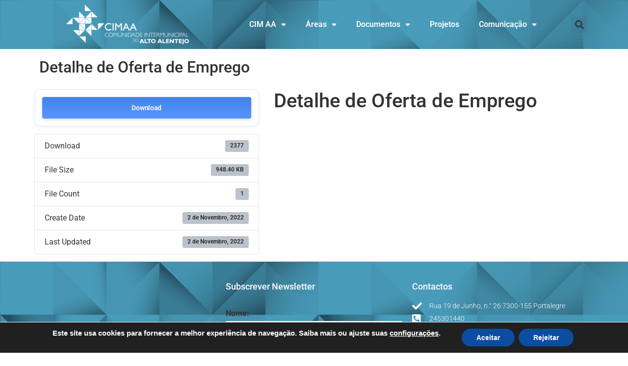

--- FILE ---
content_type: text/html; charset=UTF-8
request_url: http://www.cimaa.pt/download/detalhe-de-oferta-de-emprego-7/
body_size: 21543
content:
<!doctype html>
<html lang="pt-PT">
<head>
	<meta charset="UTF-8">
	<meta name="viewport" content="width=device-width, initial-scale=1">
	<link rel="profile" href="https://gmpg.org/xfn/11">
	<meta name='robots' content='index, follow, max-image-preview:large, max-snippet:-1, max-video-preview:-1' />

	<!-- This site is optimized with the Yoast SEO plugin v26.8 - https://yoast.com/product/yoast-seo-wordpress/ -->
	<title>Detalhe de Oferta de Emprego - Comunidade Intermunicipal do Alto Alentejo</title>
	<link rel="canonical" href="http://www.cimaa.pt/download/detalhe-de-oferta-de-emprego-7/" />
	<meta property="og:locale" content="pt_PT" />
	<meta property="og:type" content="article" />
	<meta property="og:title" content="Detalhe de Oferta de Emprego - Comunidade Intermunicipal do Alto Alentejo" />
	<meta property="og:url" content="http://www.cimaa.pt/download/detalhe-de-oferta-de-emprego-7/" />
	<meta property="og:site_name" content="Comunidade Intermunicipal do Alto Alentejo" />
	<meta property="article:publisher" content="https://www.facebook.com/cimaapt" />
	<meta name="twitter:card" content="summary_large_image" />
	<script type="application/ld+json" class="yoast-schema-graph">{"@context":"https://schema.org","@graph":[{"@type":"WebPage","@id":"http://www.cimaa.pt/download/detalhe-de-oferta-de-emprego-7/","url":"http://www.cimaa.pt/download/detalhe-de-oferta-de-emprego-7/","name":"Detalhe de Oferta de Emprego - Comunidade Intermunicipal do Alto Alentejo","isPartOf":{"@id":"https://www.cimaa.pt/#website"},"datePublished":"2022-11-02T15:10:16+00:00","breadcrumb":{"@id":"http://www.cimaa.pt/download/detalhe-de-oferta-de-emprego-7/#breadcrumb"},"inLanguage":"pt-PT","potentialAction":[{"@type":"ReadAction","target":["http://www.cimaa.pt/download/detalhe-de-oferta-de-emprego-7/"]}]},{"@type":"BreadcrumbList","@id":"http://www.cimaa.pt/download/detalhe-de-oferta-de-emprego-7/#breadcrumb","itemListElement":[{"@type":"ListItem","position":1,"name":"Início","item":"http://www.cimaa.pt/"},{"@type":"ListItem","position":2,"name":"Detalhe de Oferta de Emprego"}]},{"@type":"WebSite","@id":"https://www.cimaa.pt/#website","url":"https://www.cimaa.pt/","name":"Comunidade Intermunicipal do Alto Alentejo","description":"Site oficial","potentialAction":[{"@type":"SearchAction","target":{"@type":"EntryPoint","urlTemplate":"https://www.cimaa.pt/?s={search_term_string}"},"query-input":{"@type":"PropertyValueSpecification","valueRequired":true,"valueName":"search_term_string"}}],"inLanguage":"pt-PT"}]}</script>
	<!-- / Yoast SEO plugin. -->


<link rel="alternate" type="application/rss+xml" title="Comunidade Intermunicipal do Alto Alentejo &raquo; Feed" href="http://www.cimaa.pt/feed/" />
<link rel="alternate" type="application/rss+xml" title="Comunidade Intermunicipal do Alto Alentejo &raquo; Feed de comentários" href="http://www.cimaa.pt/comments/feed/" />
<link rel="alternate" title="oEmbed (JSON)" type="application/json+oembed" href="http://www.cimaa.pt/wp-json/oembed/1.0/embed?url=http%3A%2F%2Fwww.cimaa.pt%2Fdownload%2Fdetalhe-de-oferta-de-emprego-7%2F" />
<link rel="alternate" title="oEmbed (XML)" type="text/xml+oembed" href="http://www.cimaa.pt/wp-json/oembed/1.0/embed?url=http%3A%2F%2Fwww.cimaa.pt%2Fdownload%2Fdetalhe-de-oferta-de-emprego-7%2F&#038;format=xml" />
<style id='wp-img-auto-sizes-contain-inline-css'>
img:is([sizes=auto i],[sizes^="auto," i]){contain-intrinsic-size:3000px 1500px}
/*# sourceURL=wp-img-auto-sizes-contain-inline-css */
</style>
<link rel='stylesheet' id='mec-select2-style-css' href='http://www.cimaa.pt/wp-content/plugins/modern-events-calendar-lite/assets/packages/select2/select2.min.css?ver=6.4.5' media='all' />
<link rel='stylesheet' id='mec-font-icons-css' href='http://www.cimaa.pt/wp-content/plugins/modern-events-calendar-lite/assets/css/iconfonts.css?ver=6.9' media='all' />
<link rel='stylesheet' id='mec-frontend-style-css' href='http://www.cimaa.pt/wp-content/plugins/modern-events-calendar-lite/assets/css/frontend.min.css?ver=6.4.5' media='all' />
<link rel='stylesheet' id='mec-tooltip-style-css' href='http://www.cimaa.pt/wp-content/plugins/modern-events-calendar-lite/assets/packages/tooltip/tooltip.css?ver=6.9' media='all' />
<link rel='stylesheet' id='mec-tooltip-shadow-style-css' href='http://www.cimaa.pt/wp-content/plugins/modern-events-calendar-lite/assets/packages/tooltip/tooltipster-sideTip-shadow.min.css?ver=6.9' media='all' />
<link rel='stylesheet' id='featherlight-css' href='http://www.cimaa.pt/wp-content/plugins/modern-events-calendar-lite/assets/packages/featherlight/featherlight.css?ver=6.9' media='all' />
<link rel='stylesheet' id='mec-lity-style-css' href='http://www.cimaa.pt/wp-content/plugins/modern-events-calendar-lite/assets/packages/lity/lity.min.css?ver=6.9' media='all' />
<link rel='stylesheet' id='mec-general-calendar-style-css' href='http://www.cimaa.pt/wp-content/plugins/modern-events-calendar-lite/assets/css/mec-general-calendar.css?ver=6.9' media='all' />
<style id='wp-emoji-styles-inline-css'>

	img.wp-smiley, img.emoji {
		display: inline !important;
		border: none !important;
		box-shadow: none !important;
		height: 1em !important;
		width: 1em !important;
		margin: 0 0.07em !important;
		vertical-align: -0.1em !important;
		background: none !important;
		padding: 0 !important;
	}
/*# sourceURL=wp-emoji-styles-inline-css */
</style>
<link rel='stylesheet' id='wp-block-library-css' href='http://www.cimaa.pt/wp-includes/css/dist/block-library/style.min.css?ver=6.9' media='all' />
<style id='filebird-block-filebird-gallery-style-inline-css'>
ul.filebird-block-filebird-gallery{margin:auto!important;padding:0!important;width:100%}ul.filebird-block-filebird-gallery.layout-grid{display:grid;grid-gap:20px;align-items:stretch;grid-template-columns:repeat(var(--columns),1fr);justify-items:stretch}ul.filebird-block-filebird-gallery.layout-grid li img{border:1px solid #ccc;box-shadow:2px 2px 6px 0 rgba(0,0,0,.3);height:100%;max-width:100%;-o-object-fit:cover;object-fit:cover;width:100%}ul.filebird-block-filebird-gallery.layout-masonry{-moz-column-count:var(--columns);-moz-column-gap:var(--space);column-gap:var(--space);-moz-column-width:var(--min-width);columns:var(--min-width) var(--columns);display:block;overflow:auto}ul.filebird-block-filebird-gallery.layout-masonry li{margin-bottom:var(--space)}ul.filebird-block-filebird-gallery li{list-style:none}ul.filebird-block-filebird-gallery li figure{height:100%;margin:0;padding:0;position:relative;width:100%}ul.filebird-block-filebird-gallery li figure figcaption{background:linear-gradient(0deg,rgba(0,0,0,.7),rgba(0,0,0,.3) 70%,transparent);bottom:0;box-sizing:border-box;color:#fff;font-size:.8em;margin:0;max-height:100%;overflow:auto;padding:3em .77em .7em;position:absolute;text-align:center;width:100%;z-index:2}ul.filebird-block-filebird-gallery li figure figcaption a{color:inherit}

/*# sourceURL=http://www.cimaa.pt/wp-content/plugins/filebird/blocks/filebird-gallery/build/style-index.css */
</style>
<style id='global-styles-inline-css'>
:root{--wp--preset--aspect-ratio--square: 1;--wp--preset--aspect-ratio--4-3: 4/3;--wp--preset--aspect-ratio--3-4: 3/4;--wp--preset--aspect-ratio--3-2: 3/2;--wp--preset--aspect-ratio--2-3: 2/3;--wp--preset--aspect-ratio--16-9: 16/9;--wp--preset--aspect-ratio--9-16: 9/16;--wp--preset--color--black: #000000;--wp--preset--color--cyan-bluish-gray: #abb8c3;--wp--preset--color--white: #ffffff;--wp--preset--color--pale-pink: #f78da7;--wp--preset--color--vivid-red: #cf2e2e;--wp--preset--color--luminous-vivid-orange: #ff6900;--wp--preset--color--luminous-vivid-amber: #fcb900;--wp--preset--color--light-green-cyan: #7bdcb5;--wp--preset--color--vivid-green-cyan: #00d084;--wp--preset--color--pale-cyan-blue: #8ed1fc;--wp--preset--color--vivid-cyan-blue: #0693e3;--wp--preset--color--vivid-purple: #9b51e0;--wp--preset--gradient--vivid-cyan-blue-to-vivid-purple: linear-gradient(135deg,rgb(6,147,227) 0%,rgb(155,81,224) 100%);--wp--preset--gradient--light-green-cyan-to-vivid-green-cyan: linear-gradient(135deg,rgb(122,220,180) 0%,rgb(0,208,130) 100%);--wp--preset--gradient--luminous-vivid-amber-to-luminous-vivid-orange: linear-gradient(135deg,rgb(252,185,0) 0%,rgb(255,105,0) 100%);--wp--preset--gradient--luminous-vivid-orange-to-vivid-red: linear-gradient(135deg,rgb(255,105,0) 0%,rgb(207,46,46) 100%);--wp--preset--gradient--very-light-gray-to-cyan-bluish-gray: linear-gradient(135deg,rgb(238,238,238) 0%,rgb(169,184,195) 100%);--wp--preset--gradient--cool-to-warm-spectrum: linear-gradient(135deg,rgb(74,234,220) 0%,rgb(151,120,209) 20%,rgb(207,42,186) 40%,rgb(238,44,130) 60%,rgb(251,105,98) 80%,rgb(254,248,76) 100%);--wp--preset--gradient--blush-light-purple: linear-gradient(135deg,rgb(255,206,236) 0%,rgb(152,150,240) 100%);--wp--preset--gradient--blush-bordeaux: linear-gradient(135deg,rgb(254,205,165) 0%,rgb(254,45,45) 50%,rgb(107,0,62) 100%);--wp--preset--gradient--luminous-dusk: linear-gradient(135deg,rgb(255,203,112) 0%,rgb(199,81,192) 50%,rgb(65,88,208) 100%);--wp--preset--gradient--pale-ocean: linear-gradient(135deg,rgb(255,245,203) 0%,rgb(182,227,212) 50%,rgb(51,167,181) 100%);--wp--preset--gradient--electric-grass: linear-gradient(135deg,rgb(202,248,128) 0%,rgb(113,206,126) 100%);--wp--preset--gradient--midnight: linear-gradient(135deg,rgb(2,3,129) 0%,rgb(40,116,252) 100%);--wp--preset--font-size--small: 13px;--wp--preset--font-size--medium: 20px;--wp--preset--font-size--large: 36px;--wp--preset--font-size--x-large: 42px;--wp--preset--spacing--20: 0.44rem;--wp--preset--spacing--30: 0.67rem;--wp--preset--spacing--40: 1rem;--wp--preset--spacing--50: 1.5rem;--wp--preset--spacing--60: 2.25rem;--wp--preset--spacing--70: 3.38rem;--wp--preset--spacing--80: 5.06rem;--wp--preset--shadow--natural: 6px 6px 9px rgba(0, 0, 0, 0.2);--wp--preset--shadow--deep: 12px 12px 50px rgba(0, 0, 0, 0.4);--wp--preset--shadow--sharp: 6px 6px 0px rgba(0, 0, 0, 0.2);--wp--preset--shadow--outlined: 6px 6px 0px -3px rgb(255, 255, 255), 6px 6px rgb(0, 0, 0);--wp--preset--shadow--crisp: 6px 6px 0px rgb(0, 0, 0);}:root { --wp--style--global--content-size: 800px;--wp--style--global--wide-size: 1200px; }:where(body) { margin: 0; }.wp-site-blocks > .alignleft { float: left; margin-right: 2em; }.wp-site-blocks > .alignright { float: right; margin-left: 2em; }.wp-site-blocks > .aligncenter { justify-content: center; margin-left: auto; margin-right: auto; }:where(.wp-site-blocks) > * { margin-block-start: 24px; margin-block-end: 0; }:where(.wp-site-blocks) > :first-child { margin-block-start: 0; }:where(.wp-site-blocks) > :last-child { margin-block-end: 0; }:root { --wp--style--block-gap: 24px; }:root :where(.is-layout-flow) > :first-child{margin-block-start: 0;}:root :where(.is-layout-flow) > :last-child{margin-block-end: 0;}:root :where(.is-layout-flow) > *{margin-block-start: 24px;margin-block-end: 0;}:root :where(.is-layout-constrained) > :first-child{margin-block-start: 0;}:root :where(.is-layout-constrained) > :last-child{margin-block-end: 0;}:root :where(.is-layout-constrained) > *{margin-block-start: 24px;margin-block-end: 0;}:root :where(.is-layout-flex){gap: 24px;}:root :where(.is-layout-grid){gap: 24px;}.is-layout-flow > .alignleft{float: left;margin-inline-start: 0;margin-inline-end: 2em;}.is-layout-flow > .alignright{float: right;margin-inline-start: 2em;margin-inline-end: 0;}.is-layout-flow > .aligncenter{margin-left: auto !important;margin-right: auto !important;}.is-layout-constrained > .alignleft{float: left;margin-inline-start: 0;margin-inline-end: 2em;}.is-layout-constrained > .alignright{float: right;margin-inline-start: 2em;margin-inline-end: 0;}.is-layout-constrained > .aligncenter{margin-left: auto !important;margin-right: auto !important;}.is-layout-constrained > :where(:not(.alignleft):not(.alignright):not(.alignfull)){max-width: var(--wp--style--global--content-size);margin-left: auto !important;margin-right: auto !important;}.is-layout-constrained > .alignwide{max-width: var(--wp--style--global--wide-size);}body .is-layout-flex{display: flex;}.is-layout-flex{flex-wrap: wrap;align-items: center;}.is-layout-flex > :is(*, div){margin: 0;}body .is-layout-grid{display: grid;}.is-layout-grid > :is(*, div){margin: 0;}body{padding-top: 0px;padding-right: 0px;padding-bottom: 0px;padding-left: 0px;}a:where(:not(.wp-element-button)){text-decoration: underline;}:root :where(.wp-element-button, .wp-block-button__link){background-color: #32373c;border-width: 0;color: #fff;font-family: inherit;font-size: inherit;font-style: inherit;font-weight: inherit;letter-spacing: inherit;line-height: inherit;padding-top: calc(0.667em + 2px);padding-right: calc(1.333em + 2px);padding-bottom: calc(0.667em + 2px);padding-left: calc(1.333em + 2px);text-decoration: none;text-transform: inherit;}.has-black-color{color: var(--wp--preset--color--black) !important;}.has-cyan-bluish-gray-color{color: var(--wp--preset--color--cyan-bluish-gray) !important;}.has-white-color{color: var(--wp--preset--color--white) !important;}.has-pale-pink-color{color: var(--wp--preset--color--pale-pink) !important;}.has-vivid-red-color{color: var(--wp--preset--color--vivid-red) !important;}.has-luminous-vivid-orange-color{color: var(--wp--preset--color--luminous-vivid-orange) !important;}.has-luminous-vivid-amber-color{color: var(--wp--preset--color--luminous-vivid-amber) !important;}.has-light-green-cyan-color{color: var(--wp--preset--color--light-green-cyan) !important;}.has-vivid-green-cyan-color{color: var(--wp--preset--color--vivid-green-cyan) !important;}.has-pale-cyan-blue-color{color: var(--wp--preset--color--pale-cyan-blue) !important;}.has-vivid-cyan-blue-color{color: var(--wp--preset--color--vivid-cyan-blue) !important;}.has-vivid-purple-color{color: var(--wp--preset--color--vivid-purple) !important;}.has-black-background-color{background-color: var(--wp--preset--color--black) !important;}.has-cyan-bluish-gray-background-color{background-color: var(--wp--preset--color--cyan-bluish-gray) !important;}.has-white-background-color{background-color: var(--wp--preset--color--white) !important;}.has-pale-pink-background-color{background-color: var(--wp--preset--color--pale-pink) !important;}.has-vivid-red-background-color{background-color: var(--wp--preset--color--vivid-red) !important;}.has-luminous-vivid-orange-background-color{background-color: var(--wp--preset--color--luminous-vivid-orange) !important;}.has-luminous-vivid-amber-background-color{background-color: var(--wp--preset--color--luminous-vivid-amber) !important;}.has-light-green-cyan-background-color{background-color: var(--wp--preset--color--light-green-cyan) !important;}.has-vivid-green-cyan-background-color{background-color: var(--wp--preset--color--vivid-green-cyan) !important;}.has-pale-cyan-blue-background-color{background-color: var(--wp--preset--color--pale-cyan-blue) !important;}.has-vivid-cyan-blue-background-color{background-color: var(--wp--preset--color--vivid-cyan-blue) !important;}.has-vivid-purple-background-color{background-color: var(--wp--preset--color--vivid-purple) !important;}.has-black-border-color{border-color: var(--wp--preset--color--black) !important;}.has-cyan-bluish-gray-border-color{border-color: var(--wp--preset--color--cyan-bluish-gray) !important;}.has-white-border-color{border-color: var(--wp--preset--color--white) !important;}.has-pale-pink-border-color{border-color: var(--wp--preset--color--pale-pink) !important;}.has-vivid-red-border-color{border-color: var(--wp--preset--color--vivid-red) !important;}.has-luminous-vivid-orange-border-color{border-color: var(--wp--preset--color--luminous-vivid-orange) !important;}.has-luminous-vivid-amber-border-color{border-color: var(--wp--preset--color--luminous-vivid-amber) !important;}.has-light-green-cyan-border-color{border-color: var(--wp--preset--color--light-green-cyan) !important;}.has-vivid-green-cyan-border-color{border-color: var(--wp--preset--color--vivid-green-cyan) !important;}.has-pale-cyan-blue-border-color{border-color: var(--wp--preset--color--pale-cyan-blue) !important;}.has-vivid-cyan-blue-border-color{border-color: var(--wp--preset--color--vivid-cyan-blue) !important;}.has-vivid-purple-border-color{border-color: var(--wp--preset--color--vivid-purple) !important;}.has-vivid-cyan-blue-to-vivid-purple-gradient-background{background: var(--wp--preset--gradient--vivid-cyan-blue-to-vivid-purple) !important;}.has-light-green-cyan-to-vivid-green-cyan-gradient-background{background: var(--wp--preset--gradient--light-green-cyan-to-vivid-green-cyan) !important;}.has-luminous-vivid-amber-to-luminous-vivid-orange-gradient-background{background: var(--wp--preset--gradient--luminous-vivid-amber-to-luminous-vivid-orange) !important;}.has-luminous-vivid-orange-to-vivid-red-gradient-background{background: var(--wp--preset--gradient--luminous-vivid-orange-to-vivid-red) !important;}.has-very-light-gray-to-cyan-bluish-gray-gradient-background{background: var(--wp--preset--gradient--very-light-gray-to-cyan-bluish-gray) !important;}.has-cool-to-warm-spectrum-gradient-background{background: var(--wp--preset--gradient--cool-to-warm-spectrum) !important;}.has-blush-light-purple-gradient-background{background: var(--wp--preset--gradient--blush-light-purple) !important;}.has-blush-bordeaux-gradient-background{background: var(--wp--preset--gradient--blush-bordeaux) !important;}.has-luminous-dusk-gradient-background{background: var(--wp--preset--gradient--luminous-dusk) !important;}.has-pale-ocean-gradient-background{background: var(--wp--preset--gradient--pale-ocean) !important;}.has-electric-grass-gradient-background{background: var(--wp--preset--gradient--electric-grass) !important;}.has-midnight-gradient-background{background: var(--wp--preset--gradient--midnight) !important;}.has-small-font-size{font-size: var(--wp--preset--font-size--small) !important;}.has-medium-font-size{font-size: var(--wp--preset--font-size--medium) !important;}.has-large-font-size{font-size: var(--wp--preset--font-size--large) !important;}.has-x-large-font-size{font-size: var(--wp--preset--font-size--x-large) !important;}
:root :where(.wp-block-pullquote){font-size: 1.5em;line-height: 1.6;}
/*# sourceURL=global-styles-inline-css */
</style>
<link rel='stylesheet' id='wpdm-fonticon-css' href='http://www.cimaa.pt/wp-content/plugins/download-manager/assets/wpdm-iconfont/css/wpdm-icons.css?ver=6.9' media='all' />
<link rel='stylesheet' id='wpdm-front-css' href='http://www.cimaa.pt/wp-content/plugins/download-manager/assets/css/front.min.css?ver=3.3.46' media='all' />
<link rel='stylesheet' id='wpdm-front-dark-css' href='http://www.cimaa.pt/wp-content/plugins/download-manager/assets/css/front-dark.min.css?ver=3.3.46' media='all' />
<link rel='stylesheet' id='wpos-slick-style-css' href='http://www.cimaa.pt/wp-content/plugins/wp-responsive-recent-post-slider/assets/css/slick.css?ver=3.7.1' media='all' />
<link rel='stylesheet' id='wppsac-public-style-css' href='http://www.cimaa.pt/wp-content/plugins/wp-responsive-recent-post-slider/assets/css/recent-post-style.css?ver=3.7.1' media='all' />
<link rel='stylesheet' id='mc4wp-form-themes-css' href='http://www.cimaa.pt/wp-content/plugins/mailchimp-for-wp/assets/css/form-themes.css?ver=4.11.1' media='all' />
<link rel='stylesheet' id='hello-elementor-css' href='http://www.cimaa.pt/wp-content/themes/hello-elementor/assets/css/reset.css?ver=3.4.5' media='all' />
<link rel='stylesheet' id='hello-elementor-theme-style-css' href='http://www.cimaa.pt/wp-content/themes/hello-elementor/assets/css/theme.css?ver=3.4.5' media='all' />
<link rel='stylesheet' id='hello-elementor-header-footer-css' href='http://www.cimaa.pt/wp-content/themes/hello-elementor/assets/css/header-footer.css?ver=3.4.5' media='all' />
<link rel='stylesheet' id='elementor-frontend-css' href='http://www.cimaa.pt/wp-content/plugins/elementor/assets/css/frontend.min.css?ver=3.33.4' media='all' />
<link rel='stylesheet' id='widget-image-css' href='http://www.cimaa.pt/wp-content/plugins/elementor/assets/css/widget-image.min.css?ver=3.33.4' media='all' />
<link rel='stylesheet' id='widget-nav-menu-css' href='http://www.cimaa.pt/wp-content/plugins/elementor-pro/assets/css/widget-nav-menu.min.css?ver=3.34.2' media='all' />
<link rel='stylesheet' id='widget-search-form-css' href='http://www.cimaa.pt/wp-content/plugins/elementor-pro/assets/css/widget-search-form.min.css?ver=3.34.2' media='all' />
<link rel='stylesheet' id='elementor-icons-shared-0-css' href='http://www.cimaa.pt/wp-content/plugins/elementor/assets/lib/font-awesome/css/fontawesome.min.css?ver=5.15.3' media='all' />
<link rel='stylesheet' id='elementor-icons-fa-solid-css' href='http://www.cimaa.pt/wp-content/plugins/elementor/assets/lib/font-awesome/css/solid.min.css?ver=5.15.3' media='all' />
<link rel='stylesheet' id='e-sticky-css' href='http://www.cimaa.pt/wp-content/plugins/elementor-pro/assets/css/modules/sticky.min.css?ver=3.34.2' media='all' />
<link rel='stylesheet' id='widget-social-css' href='http://www.cimaa.pt/wp-content/plugins/elementor-pro/assets/css/widget-social.min.css?ver=3.34.2' media='all' />
<link rel='stylesheet' id='widget-social-icons-css' href='http://www.cimaa.pt/wp-content/plugins/elementor/assets/css/widget-social-icons.min.css?ver=3.33.4' media='all' />
<link rel='stylesheet' id='e-apple-webkit-css' href='http://www.cimaa.pt/wp-content/plugins/elementor/assets/css/conditionals/apple-webkit.min.css?ver=3.33.4' media='all' />
<link rel='stylesheet' id='widget-heading-css' href='http://www.cimaa.pt/wp-content/plugins/elementor/assets/css/widget-heading.min.css?ver=3.33.4' media='all' />
<link rel='stylesheet' id='widget-icon-list-css' href='http://www.cimaa.pt/wp-content/plugins/elementor/assets/css/widget-icon-list.min.css?ver=3.33.4' media='all' />
<link rel='stylesheet' id='elementor-icons-css' href='http://www.cimaa.pt/wp-content/plugins/elementor/assets/lib/eicons/css/elementor-icons.min.css?ver=5.44.0' media='all' />
<link rel='stylesheet' id='elementor-post-682-css' href='http://www.cimaa.pt/wp-content/uploads/elementor/css/post-682.css?ver=1769469315' media='all' />
<link rel='stylesheet' id='pp-extensions-css' href='http://www.cimaa.pt/wp-content/plugins/powerpack-elements/assets/css/min/extensions.min.css?ver=2.12.15' media='all' />
<link rel='stylesheet' id='pp-tooltip-css' href='http://www.cimaa.pt/wp-content/plugins/powerpack-elements/assets/css/min/tooltip.min.css?ver=2.12.15' media='all' />
<link rel='stylesheet' id='elementor-post-246-css' href='http://www.cimaa.pt/wp-content/uploads/elementor/css/post-246.css?ver=1769469315' media='all' />
<link rel='stylesheet' id='elementor-post-208-css' href='http://www.cimaa.pt/wp-content/uploads/elementor/css/post-208.css?ver=1769469315' media='all' />
<link rel='stylesheet' id='moove_gdpr_frontend-css' href='http://www.cimaa.pt/wp-content/plugins/gdpr-cookie-compliance/dist/styles/gdpr-main.css?ver=5.0.9' media='all' />
<style id='moove_gdpr_frontend-inline-css'>
#moove_gdpr_cookie_modal,#moove_gdpr_cookie_info_bar,.gdpr_cookie_settings_shortcode_content{font-family:&#039;Nunito&#039;,sans-serif}#moove_gdpr_save_popup_settings_button{background-color:#373737;color:#fff}#moove_gdpr_save_popup_settings_button:hover{background-color:#000}#moove_gdpr_cookie_info_bar .moove-gdpr-info-bar-container .moove-gdpr-info-bar-content a.mgbutton,#moove_gdpr_cookie_info_bar .moove-gdpr-info-bar-container .moove-gdpr-info-bar-content button.mgbutton{background-color:#0c4da2}#moove_gdpr_cookie_modal .moove-gdpr-modal-content .moove-gdpr-modal-footer-content .moove-gdpr-button-holder a.mgbutton,#moove_gdpr_cookie_modal .moove-gdpr-modal-content .moove-gdpr-modal-footer-content .moove-gdpr-button-holder button.mgbutton,.gdpr_cookie_settings_shortcode_content .gdpr-shr-button.button-green{background-color:#0c4da2;border-color:#0c4da2}#moove_gdpr_cookie_modal .moove-gdpr-modal-content .moove-gdpr-modal-footer-content .moove-gdpr-button-holder a.mgbutton:hover,#moove_gdpr_cookie_modal .moove-gdpr-modal-content .moove-gdpr-modal-footer-content .moove-gdpr-button-holder button.mgbutton:hover,.gdpr_cookie_settings_shortcode_content .gdpr-shr-button.button-green:hover{background-color:#fff;color:#0c4da2}#moove_gdpr_cookie_modal .moove-gdpr-modal-content .moove-gdpr-modal-close i,#moove_gdpr_cookie_modal .moove-gdpr-modal-content .moove-gdpr-modal-close span.gdpr-icon{background-color:#0c4da2;border:1px solid #0c4da2}#moove_gdpr_cookie_info_bar span.moove-gdpr-infobar-allow-all.focus-g,#moove_gdpr_cookie_info_bar span.moove-gdpr-infobar-allow-all:focus,#moove_gdpr_cookie_info_bar button.moove-gdpr-infobar-allow-all.focus-g,#moove_gdpr_cookie_info_bar button.moove-gdpr-infobar-allow-all:focus,#moove_gdpr_cookie_info_bar span.moove-gdpr-infobar-reject-btn.focus-g,#moove_gdpr_cookie_info_bar span.moove-gdpr-infobar-reject-btn:focus,#moove_gdpr_cookie_info_bar button.moove-gdpr-infobar-reject-btn.focus-g,#moove_gdpr_cookie_info_bar button.moove-gdpr-infobar-reject-btn:focus,#moove_gdpr_cookie_info_bar span.change-settings-button.focus-g,#moove_gdpr_cookie_info_bar span.change-settings-button:focus,#moove_gdpr_cookie_info_bar button.change-settings-button.focus-g,#moove_gdpr_cookie_info_bar button.change-settings-button:focus{-webkit-box-shadow:0 0 1px 3px #0c4da2;-moz-box-shadow:0 0 1px 3px #0c4da2;box-shadow:0 0 1px 3px #0c4da2}#moove_gdpr_cookie_modal .moove-gdpr-modal-content .moove-gdpr-modal-close i:hover,#moove_gdpr_cookie_modal .moove-gdpr-modal-content .moove-gdpr-modal-close span.gdpr-icon:hover,#moove_gdpr_cookie_info_bar span[data-href]>u.change-settings-button{color:#0c4da2}#moove_gdpr_cookie_modal .moove-gdpr-modal-content .moove-gdpr-modal-left-content #moove-gdpr-menu li.menu-item-selected a span.gdpr-icon,#moove_gdpr_cookie_modal .moove-gdpr-modal-content .moove-gdpr-modal-left-content #moove-gdpr-menu li.menu-item-selected button span.gdpr-icon{color:inherit}#moove_gdpr_cookie_modal .moove-gdpr-modal-content .moove-gdpr-modal-left-content #moove-gdpr-menu li a span.gdpr-icon,#moove_gdpr_cookie_modal .moove-gdpr-modal-content .moove-gdpr-modal-left-content #moove-gdpr-menu li button span.gdpr-icon{color:inherit}#moove_gdpr_cookie_modal .gdpr-acc-link{line-height:0;font-size:0;color:transparent;position:absolute}#moove_gdpr_cookie_modal .moove-gdpr-modal-content .moove-gdpr-modal-close:hover i,#moove_gdpr_cookie_modal .moove-gdpr-modal-content .moove-gdpr-modal-left-content #moove-gdpr-menu li a,#moove_gdpr_cookie_modal .moove-gdpr-modal-content .moove-gdpr-modal-left-content #moove-gdpr-menu li button,#moove_gdpr_cookie_modal .moove-gdpr-modal-content .moove-gdpr-modal-left-content #moove-gdpr-menu li button i,#moove_gdpr_cookie_modal .moove-gdpr-modal-content .moove-gdpr-modal-left-content #moove-gdpr-menu li a i,#moove_gdpr_cookie_modal .moove-gdpr-modal-content .moove-gdpr-tab-main .moove-gdpr-tab-main-content a:hover,#moove_gdpr_cookie_info_bar.moove-gdpr-dark-scheme .moove-gdpr-info-bar-container .moove-gdpr-info-bar-content a.mgbutton:hover,#moove_gdpr_cookie_info_bar.moove-gdpr-dark-scheme .moove-gdpr-info-bar-container .moove-gdpr-info-bar-content button.mgbutton:hover,#moove_gdpr_cookie_info_bar.moove-gdpr-dark-scheme .moove-gdpr-info-bar-container .moove-gdpr-info-bar-content a:hover,#moove_gdpr_cookie_info_bar.moove-gdpr-dark-scheme .moove-gdpr-info-bar-container .moove-gdpr-info-bar-content button:hover,#moove_gdpr_cookie_info_bar.moove-gdpr-dark-scheme .moove-gdpr-info-bar-container .moove-gdpr-info-bar-content span.change-settings-button:hover,#moove_gdpr_cookie_info_bar.moove-gdpr-dark-scheme .moove-gdpr-info-bar-container .moove-gdpr-info-bar-content button.change-settings-button:hover,#moove_gdpr_cookie_info_bar.moove-gdpr-dark-scheme .moove-gdpr-info-bar-container .moove-gdpr-info-bar-content u.change-settings-button:hover,#moove_gdpr_cookie_info_bar span[data-href]>u.change-settings-button,#moove_gdpr_cookie_info_bar.moove-gdpr-dark-scheme .moove-gdpr-info-bar-container .moove-gdpr-info-bar-content a.mgbutton.focus-g,#moove_gdpr_cookie_info_bar.moove-gdpr-dark-scheme .moove-gdpr-info-bar-container .moove-gdpr-info-bar-content button.mgbutton.focus-g,#moove_gdpr_cookie_info_bar.moove-gdpr-dark-scheme .moove-gdpr-info-bar-container .moove-gdpr-info-bar-content a.focus-g,#moove_gdpr_cookie_info_bar.moove-gdpr-dark-scheme .moove-gdpr-info-bar-container .moove-gdpr-info-bar-content button.focus-g,#moove_gdpr_cookie_info_bar.moove-gdpr-dark-scheme .moove-gdpr-info-bar-container .moove-gdpr-info-bar-content a.mgbutton:focus,#moove_gdpr_cookie_info_bar.moove-gdpr-dark-scheme .moove-gdpr-info-bar-container .moove-gdpr-info-bar-content button.mgbutton:focus,#moove_gdpr_cookie_info_bar.moove-gdpr-dark-scheme .moove-gdpr-info-bar-container .moove-gdpr-info-bar-content a:focus,#moove_gdpr_cookie_info_bar.moove-gdpr-dark-scheme .moove-gdpr-info-bar-container .moove-gdpr-info-bar-content button:focus,#moove_gdpr_cookie_info_bar.moove-gdpr-dark-scheme .moove-gdpr-info-bar-container .moove-gdpr-info-bar-content span.change-settings-button.focus-g,span.change-settings-button:focus,button.change-settings-button.focus-g,button.change-settings-button:focus,#moove_gdpr_cookie_info_bar.moove-gdpr-dark-scheme .moove-gdpr-info-bar-container .moove-gdpr-info-bar-content u.change-settings-button.focus-g,#moove_gdpr_cookie_info_bar.moove-gdpr-dark-scheme .moove-gdpr-info-bar-container .moove-gdpr-info-bar-content u.change-settings-button:focus{color:#0c4da2}#moove_gdpr_cookie_modal .moove-gdpr-branding.focus-g span,#moove_gdpr_cookie_modal .moove-gdpr-modal-content .moove-gdpr-tab-main a.focus-g,#moove_gdpr_cookie_modal .moove-gdpr-modal-content .moove-gdpr-tab-main .gdpr-cd-details-toggle.focus-g{color:#0c4da2}#moove_gdpr_cookie_modal.gdpr_lightbox-hide{display:none}
/*# sourceURL=moove_gdpr_frontend-inline-css */
</style>
<link rel='stylesheet' id='elementor-gf-local-roboto-css' href='http://www.cimaa.pt/wp-content/uploads/elementor/google-fonts/css/roboto.css?ver=1743419697' media='all' />
<link rel='stylesheet' id='elementor-gf-local-robotoslab-css' href='http://www.cimaa.pt/wp-content/uploads/elementor/google-fonts/css/robotoslab.css?ver=1743419707' media='all' />
<link rel='stylesheet' id='elementor-icons-fa-brands-css' href='http://www.cimaa.pt/wp-content/plugins/elementor/assets/lib/font-awesome/css/brands.min.css?ver=5.15.3' media='all' />
<script id="jquery-core-js-extra">
var pp = {"ajax_url":"http://www.cimaa.pt/wp-admin/admin-ajax.php"};
//# sourceURL=jquery-core-js-extra
</script>
<script src="http://www.cimaa.pt/wp-includes/js/jquery/jquery.min.js?ver=3.7.1" id="jquery-core-js"></script>
<script src="http://www.cimaa.pt/wp-includes/js/jquery/jquery-migrate.min.js?ver=3.4.1" id="jquery-migrate-js"></script>
<script src="http://www.cimaa.pt/wp-content/plugins/modern-events-calendar-lite/assets/js/mec-general-calendar.js?ver=6.4.5" id="mec-general-calendar-script-js"></script>
<script id="mec-frontend-script-js-extra">
var mecdata = {"day":"day","days":"days","hour":"hour","hours":"hours","minute":"minute","minutes":"minutes","second":"second","seconds":"seconds","elementor_edit_mode":"no","recapcha_key":"","ajax_url":"http://www.cimaa.pt/wp-admin/admin-ajax.php","fes_nonce":"d65af44a26","current_year":"2026","current_month":"01","datepicker_format":"yy-mm-dd"};
//# sourceURL=mec-frontend-script-js-extra
</script>
<script src="http://www.cimaa.pt/wp-content/plugins/modern-events-calendar-lite/assets/js/frontend.js?ver=6.4.5" id="mec-frontend-script-js"></script>
<script src="http://www.cimaa.pt/wp-content/plugins/modern-events-calendar-lite/assets/js/events.js?ver=6.4.5" id="mec-events-script-js"></script>
<script src="http://www.cimaa.pt/wp-content/plugins/download-manager/assets/js/wpdm.min.js?ver=6.9" id="wpdm-frontend-js-js"></script>
<script id="wpdm-frontjs-js-extra">
var wpdm_url = {"home":"http://www.cimaa.pt/","site":"http://www.cimaa.pt/","ajax":"http://www.cimaa.pt/wp-admin/admin-ajax.php"};
var wpdm_js = {"spinner":"\u003Ci class=\"wpdm-icon wpdm-sun wpdm-spin\"\u003E\u003C/i\u003E","client_id":"a38e037a9460e7b296accea515864b33"};
var wpdm_strings = {"pass_var":"Password Verified!","pass_var_q":"Please click following button to start download.","start_dl":"Start Download"};
//# sourceURL=wpdm-frontjs-js-extra
</script>
<script src="http://www.cimaa.pt/wp-content/plugins/download-manager/assets/js/front.min.js?ver=3.3.46" id="wpdm-frontjs-js"></script>
<link rel="https://api.w.org/" href="http://www.cimaa.pt/wp-json/" /><link rel="EditURI" type="application/rsd+xml" title="RSD" href="http://www.cimaa.pt/xmlrpc.php?rsd" />
<meta name="generator" content="WordPress 6.9" />
<link rel='shortlink' href='http://www.cimaa.pt/?p=5692' />
<meta name="generator" content="Elementor 3.33.4; features: additional_custom_breakpoints; settings: css_print_method-external, google_font-enabled, font_display-auto">
			<style>
				.e-con.e-parent:nth-of-type(n+4):not(.e-lazyloaded):not(.e-no-lazyload),
				.e-con.e-parent:nth-of-type(n+4):not(.e-lazyloaded):not(.e-no-lazyload) * {
					background-image: none !important;
				}
				@media screen and (max-height: 1024px) {
					.e-con.e-parent:nth-of-type(n+3):not(.e-lazyloaded):not(.e-no-lazyload),
					.e-con.e-parent:nth-of-type(n+3):not(.e-lazyloaded):not(.e-no-lazyload) * {
						background-image: none !important;
					}
				}
				@media screen and (max-height: 640px) {
					.e-con.e-parent:nth-of-type(n+2):not(.e-lazyloaded):not(.e-no-lazyload),
					.e-con.e-parent:nth-of-type(n+2):not(.e-lazyloaded):not(.e-no-lazyload) * {
						background-image: none !important;
					}
				}
			</style>
			<link rel="icon" href="http://www.cimaa.pt/wp-content/uploads/2024/07/logo-cimaa.ico" sizes="32x32" />
<link rel="icon" href="http://www.cimaa.pt/wp-content/uploads/2024/07/logo-cimaa.ico" sizes="192x192" />
<link rel="apple-touch-icon" href="http://www.cimaa.pt/wp-content/uploads/2024/07/logo-cimaa.ico" />
<meta name="msapplication-TileImage" content="http://www.cimaa.pt/wp-content/uploads/2024/07/logo-cimaa.ico" />
		<style id="wp-custom-css">
			a {

    color: #4267b2;
}

.elementor a {
    -webkit-box-shadow: none;
    box-shadow: none;
    text-decoration: none;
	   color: #363534;
}

.elementor-posts .elementor-post__card .elementor-post__title {
    font-size: 18px;
	color: #363534;
}

.elementor-posts .elementor-post__badge {
    position: absolute;
    top: 0;
    background: #61ce70;
    color: #fff;
    font-size: 12px;
    padding: .6em 1.2em;
    line-height: 1;
    font-weight: 400;
    margin: 20px;
    border-radius: 999px;
}
.page-header {
    max-width: 1140px;
	  margin-right: auto;
    margin-left: auto;
    position: relative;
}
.page-header .entry-title {
	  padding:10px;
		font-size: 2rem;
}

.elementor-widget-heading .elementor-heading-title {
    color: #333;
}

		</style>
		<meta name="generator" content="WordPress Download Manager 3.3.46" />
                <style>
        /* WPDM Link Template Styles */        </style>
                <style>

            :root {
                --color-primary: #4a8eff;
                --color-primary-rgb: 74, 142, 255;
                --color-primary-hover: #5998ff;
                --color-primary-active: #3281ff;
                --clr-sec: #6c757d;
                --clr-sec-rgb: 108, 117, 125;
                --clr-sec-hover: #6c757d;
                --clr-sec-active: #6c757d;
                --color-secondary: #6c757d;
                --color-secondary-rgb: 108, 117, 125;
                --color-secondary-hover: #6c757d;
                --color-secondary-active: #6c757d;
                --color-success: #018e11;
                --color-success-rgb: 1, 142, 17;
                --color-success-hover: #0aad01;
                --color-success-active: #0c8c01;
                --color-info: #2CA8FF;
                --color-info-rgb: 44, 168, 255;
                --color-info-hover: #2CA8FF;
                --color-info-active: #2CA8FF;
                --color-warning: #FFB236;
                --color-warning-rgb: 255, 178, 54;
                --color-warning-hover: #FFB236;
                --color-warning-active: #FFB236;
                --color-danger: #ff5062;
                --color-danger-rgb: 255, 80, 98;
                --color-danger-hover: #ff5062;
                --color-danger-active: #ff5062;
                --color-green: #30b570;
                --color-blue: #0073ff;
                --color-purple: #8557D3;
                --color-red: #ff5062;
                --color-muted: rgba(69, 89, 122, 0.6);
                --wpdm-font: "Sen", -apple-system, BlinkMacSystemFont, "Segoe UI", Roboto, Helvetica, Arial, sans-serif, "Apple Color Emoji", "Segoe UI Emoji", "Segoe UI Symbol";
            }

            .wpdm-download-link.btn.btn-primary {
                border-radius: 4px;
            }


        </style>
        </head>
<body class="wp-singular wpdmpro-template-default single single-wpdmpro postid-5692 wp-embed-responsive wp-theme-hello-elementor hello-elementor-default elementor-default elementor-kit-682">


<a class="skip-link screen-reader-text" href="#content">Pular para o conteúdo</a>

		<header data-elementor-type="header" data-elementor-id="246" class="elementor elementor-246 elementor-location-header" data-elementor-post-type="elementor_library">
					<section class="elementor-section elementor-top-section elementor-element elementor-element-6490b25a elementor-section-boxed elementor-section-height-default elementor-section-height-default" data-id="6490b25a" data-element_type="section" data-settings="{&quot;background_background&quot;:&quot;classic&quot;,&quot;sticky&quot;:&quot;top&quot;,&quot;sticky_on&quot;:[&quot;desktop&quot;],&quot;sticky_offset&quot;:0,&quot;sticky_effects_offset&quot;:0,&quot;sticky_anchor_link_offset&quot;:0}">
						<div class="elementor-container elementor-column-gap-default">
					<div class="elementor-column elementor-col-33 elementor-top-column elementor-element elementor-element-4ef2ffe0" data-id="4ef2ffe0" data-element_type="column">
			<div class="elementor-widget-wrap elementor-element-populated">
						<div class="elementor-element elementor-element-4ee8a81f elementor-widget elementor-widget-image" data-id="4ee8a81f" data-element_type="widget" data-widget_type="image.default">
				<div class="elementor-widget-container">
																<a href="http://www.cimaa.pt">
							<img src="http://www.cimaa.pt/wp-content/uploads/elementor/thumbs/logo_600_2-oh1hhbk22s7by4j5ivm57ev94lvie2j0nb2dw3jogw.png" title="logo_600_2" alt="CIMAA" loading="lazy" />								</a>
															</div>
				</div>
					</div>
		</div>
				<div class="elementor-column elementor-col-33 elementor-top-column elementor-element elementor-element-41d48dc8" data-id="41d48dc8" data-element_type="column">
			<div class="elementor-widget-wrap elementor-element-populated">
						<div class="elementor-element elementor-element-1d1d8570 elementor-nav-menu__align-center elementor-nav-menu__text-align-center elementor-nav-menu--dropdown-tablet elementor-nav-menu--toggle elementor-nav-menu--burger elementor-widget elementor-widget-nav-menu" data-id="1d1d8570" data-element_type="widget" data-settings="{&quot;layout&quot;:&quot;horizontal&quot;,&quot;submenu_icon&quot;:{&quot;value&quot;:&quot;&lt;i class=\&quot;fas fa-caret-down\&quot; aria-hidden=\&quot;true\&quot;&gt;&lt;\/i&gt;&quot;,&quot;library&quot;:&quot;fa-solid&quot;},&quot;toggle&quot;:&quot;burger&quot;}" data-widget_type="nav-menu.default">
				<div class="elementor-widget-container">
								<nav aria-label="Menu" class="elementor-nav-menu--main elementor-nav-menu__container elementor-nav-menu--layout-horizontal e--pointer-underline e--animation-fade">
				<ul id="menu-1-1d1d8570" class="elementor-nav-menu"><li class="menu-item menu-item-type-post_type menu-item-object-page menu-item-home menu-item-has-children menu-item-100"><a href="http://www.cimaa.pt/" class="elementor-item">CIM AA</a>
<ul class="sub-menu elementor-nav-menu--dropdown">
	<li class="menu-item menu-item-type-post_type menu-item-object-page menu-item-2180"><a href="http://www.cimaa.pt/inicio/quem-somos/" class="elementor-sub-item">Quem Somos</a></li>
	<li class="menu-item menu-item-type-post_type menu-item-object-page menu-item-323"><a href="http://www.cimaa.pt/inicio/estatutos/" class="elementor-sub-item">Estatutos</a></li>
	<li class="menu-item menu-item-type-post_type menu-item-object-page menu-item-324"><a href="http://www.cimaa.pt/inicio/missao-e-objetivos/" class="elementor-sub-item">Missão e Objetivos</a></li>
	<li class="menu-item menu-item-type-post_type menu-item-object-page menu-item-325"><a href="http://www.cimaa.pt/inicio/orgaos-sociais/" class="elementor-sub-item">Orgãos Sociais</a></li>
	<li class="menu-item menu-item-type-post_type menu-item-object-page menu-item-326"><a href="http://www.cimaa.pt/inicio/estrutura-organica/" class="elementor-sub-item">Estrutura Orgânica</a></li>
	<li class="menu-item menu-item-type-post_type menu-item-object-page menu-item-432"><a href="http://www.cimaa.pt/inicio/conselho-estrategico-cedi/" class="elementor-sub-item">Conselho Estratégico (CEDI)</a></li>
	<li class="menu-item menu-item-type-post_type menu-item-object-page menu-item-10710"><a href="http://www.cimaa.pt/inicio/objetivos-de-desenvolvimento-sustentavel/" class="elementor-sub-item">ODS Local</a></li>
</ul>
</li>
<li class="menu-item menu-item-type-custom menu-item-object-custom menu-item-has-children menu-item-1067"><a href="#" class="elementor-item elementor-item-anchor">Áreas</a>
<ul class="sub-menu elementor-nav-menu--dropdown">
	<li class="menu-item menu-item-type-post_type menu-item-object-page menu-item-9872"><a href="http://www.cimaa.pt/areas-de-intervencao/pisao/" class="elementor-sub-item">Barragem do Pisão</a></li>
	<li class="menu-item menu-item-type-post_type menu-item-object-page menu-item-350"><a href="http://www.cimaa.pt/areas-de-intervencao/cultura-e-desporto/" class="elementor-sub-item">Cultura e Desporto</a></li>
	<li class="menu-item menu-item-type-post_type menu-item-object-page menu-item-359"><a href="http://www.cimaa.pt/areas-de-intervencao/planeamento-regional/" class="elementor-sub-item">Planeamento Regional</a></li>
	<li class="menu-item menu-item-type-post_type menu-item-object-page menu-item-398"><a href="http://www.cimaa.pt/areas-de-intervencao/gabinete-tecnico-florestal/" class="elementor-sub-item">Gabinete Técnico Florestal Intermunicipal</a></li>
	<li class="menu-item menu-item-type-post_type menu-item-object-page menu-item-399"><a href="http://www.cimaa.pt/areas-de-intervencao/modernizacao-administrativa/" class="elementor-sub-item">Modernização Administrativa</a></li>
	<li class="menu-item menu-item-type-post_type menu-item-object-page menu-item-402"><a href="http://www.cimaa.pt/areas-de-intervencao/educacao-e-accao-social/" class="elementor-sub-item">Educação</a></li>
	<li class="menu-item menu-item-type-post_type menu-item-object-page menu-item-1140"><a href="http://www.cimaa.pt/areas-de-intervencao/estrutura-de-apoio-tecnico-eat/" class="elementor-sub-item">Estrutura de Apoio Técnico (EAT)</a></li>
	<li class="menu-item menu-item-type-post_type menu-item-object-page menu-item-404"><a href="http://www.cimaa.pt/areas-de-intervencao/central-de-compras/" class="elementor-sub-item">Central de Compras</a></li>
	<li class="menu-item menu-item-type-post_type menu-item-object-page menu-item-13642"><a href="http://www.cimaa.pt/areas-de-intervencao/mobilidade-e-transportes/" class="elementor-sub-item">Mobilidade e Transportes</a></li>
	<li class="menu-item menu-item-type-post_type menu-item-object-page menu-item-423"><a href="http://www.cimaa.pt/areas-de-intervencao/turismo/" class="elementor-sub-item">Turismo</a></li>
	<li class="menu-item menu-item-type-post_type menu-item-object-page menu-item-1671"><a href="http://www.cimaa.pt/areas-de-intervencao/acao-social/" class="elementor-sub-item">Ação Social</a></li>
	<li class="menu-item menu-item-type-post_type menu-item-object-page menu-item-1877"><a href="http://www.cimaa.pt/areas-de-intervencao/formacao-profissional/" class="elementor-sub-item">Formação Profissional</a></li>
	<li class="menu-item menu-item-type-post_type menu-item-object-page menu-item-12487"><a href="http://www.cimaa.pt/areas-de-intervencao/metrologia/" class="elementor-sub-item">Metrologia</a></li>
	<li class="menu-item menu-item-type-post_type menu-item-object-page menu-item-12984"><a href="http://www.cimaa.pt/areas-de-intervencao/ambiente/" class="elementor-sub-item">Ambiente</a></li>
</ul>
</li>
<li class="menu-item menu-item-type-post_type menu-item-object-page menu-item-has-children menu-item-342"><a href="http://www.cimaa.pt/documentos/" class="elementor-item">Documentos</a>
<ul class="sub-menu elementor-nav-menu--dropdown">
	<li class="menu-item menu-item-type-post_type menu-item-object-page menu-item-322"><a href="http://www.cimaa.pt/documentos/conselho-intermunicipal/" class="elementor-sub-item">Conselho Intermunicipal</a></li>
	<li class="menu-item menu-item-type-post_type menu-item-object-page menu-item-437"><a href="http://www.cimaa.pt/documentos/assembleia-intermunicipal/" class="elementor-sub-item">Assembleia Intermunicipal</a></li>
	<li class="menu-item menu-item-type-post_type menu-item-object-page menu-item-1041"><a href="http://www.cimaa.pt/documentos/conselho-estrategico-cedi/" class="elementor-sub-item">Conselho Estratégico (CEDI)</a></li>
	<li class="menu-item menu-item-type-post_type menu-item-object-page menu-item-1123"><a href="http://www.cimaa.pt/documentos/documentos-estrategicos/" class="elementor-sub-item">Documentos Estratégicos</a></li>
	<li class="menu-item menu-item-type-post_type menu-item-object-page menu-item-1050"><a href="http://www.cimaa.pt/documentos/recursos-humanos-documentos/" class="elementor-sub-item">Recursos Humanos</a></li>
	<li class="menu-item menu-item-type-post_type menu-item-object-page menu-item-1055"><a href="http://www.cimaa.pt/documentos/area-financeira/" class="elementor-sub-item">Área Financeira</a></li>
</ul>
</li>
<li class="menu-item menu-item-type-post_type menu-item-object-page menu-item-339"><a href="http://www.cimaa.pt/projectos-2/" class="elementor-item">Projetos</a></li>
<li class="menu-item menu-item-type-custom menu-item-object-custom menu-item-has-children menu-item-1066"><a href="#" class="elementor-item elementor-item-anchor">Comunicação</a>
<ul class="sub-menu elementor-nav-menu--dropdown">
	<li class="menu-item menu-item-type-post_type menu-item-object-page menu-item-102"><a href="http://www.cimaa.pt/eventos/" class="elementor-sub-item">Agenda</a></li>
	<li class="menu-item menu-item-type-post_type menu-item-object-page menu-item-556"><a href="http://www.cimaa.pt/comunicacao/noticias/" class="elementor-sub-item">Notícias</a></li>
</ul>
</li>
</ul>			</nav>
					<div class="elementor-menu-toggle" role="button" tabindex="0" aria-label="Menu Toggle" aria-expanded="false">
			<i aria-hidden="true" role="presentation" class="elementor-menu-toggle__icon--open eicon-menu-bar"></i><i aria-hidden="true" role="presentation" class="elementor-menu-toggle__icon--close eicon-close"></i>		</div>
					<nav class="elementor-nav-menu--dropdown elementor-nav-menu__container" aria-hidden="true">
				<ul id="menu-2-1d1d8570" class="elementor-nav-menu"><li class="menu-item menu-item-type-post_type menu-item-object-page menu-item-home menu-item-has-children menu-item-100"><a href="http://www.cimaa.pt/" class="elementor-item" tabindex="-1">CIM AA</a>
<ul class="sub-menu elementor-nav-menu--dropdown">
	<li class="menu-item menu-item-type-post_type menu-item-object-page menu-item-2180"><a href="http://www.cimaa.pt/inicio/quem-somos/" class="elementor-sub-item" tabindex="-1">Quem Somos</a></li>
	<li class="menu-item menu-item-type-post_type menu-item-object-page menu-item-323"><a href="http://www.cimaa.pt/inicio/estatutos/" class="elementor-sub-item" tabindex="-1">Estatutos</a></li>
	<li class="menu-item menu-item-type-post_type menu-item-object-page menu-item-324"><a href="http://www.cimaa.pt/inicio/missao-e-objetivos/" class="elementor-sub-item" tabindex="-1">Missão e Objetivos</a></li>
	<li class="menu-item menu-item-type-post_type menu-item-object-page menu-item-325"><a href="http://www.cimaa.pt/inicio/orgaos-sociais/" class="elementor-sub-item" tabindex="-1">Orgãos Sociais</a></li>
	<li class="menu-item menu-item-type-post_type menu-item-object-page menu-item-326"><a href="http://www.cimaa.pt/inicio/estrutura-organica/" class="elementor-sub-item" tabindex="-1">Estrutura Orgânica</a></li>
	<li class="menu-item menu-item-type-post_type menu-item-object-page menu-item-432"><a href="http://www.cimaa.pt/inicio/conselho-estrategico-cedi/" class="elementor-sub-item" tabindex="-1">Conselho Estratégico (CEDI)</a></li>
	<li class="menu-item menu-item-type-post_type menu-item-object-page menu-item-10710"><a href="http://www.cimaa.pt/inicio/objetivos-de-desenvolvimento-sustentavel/" class="elementor-sub-item" tabindex="-1">ODS Local</a></li>
</ul>
</li>
<li class="menu-item menu-item-type-custom menu-item-object-custom menu-item-has-children menu-item-1067"><a href="#" class="elementor-item elementor-item-anchor" tabindex="-1">Áreas</a>
<ul class="sub-menu elementor-nav-menu--dropdown">
	<li class="menu-item menu-item-type-post_type menu-item-object-page menu-item-9872"><a href="http://www.cimaa.pt/areas-de-intervencao/pisao/" class="elementor-sub-item" tabindex="-1">Barragem do Pisão</a></li>
	<li class="menu-item menu-item-type-post_type menu-item-object-page menu-item-350"><a href="http://www.cimaa.pt/areas-de-intervencao/cultura-e-desporto/" class="elementor-sub-item" tabindex="-1">Cultura e Desporto</a></li>
	<li class="menu-item menu-item-type-post_type menu-item-object-page menu-item-359"><a href="http://www.cimaa.pt/areas-de-intervencao/planeamento-regional/" class="elementor-sub-item" tabindex="-1">Planeamento Regional</a></li>
	<li class="menu-item menu-item-type-post_type menu-item-object-page menu-item-398"><a href="http://www.cimaa.pt/areas-de-intervencao/gabinete-tecnico-florestal/" class="elementor-sub-item" tabindex="-1">Gabinete Técnico Florestal Intermunicipal</a></li>
	<li class="menu-item menu-item-type-post_type menu-item-object-page menu-item-399"><a href="http://www.cimaa.pt/areas-de-intervencao/modernizacao-administrativa/" class="elementor-sub-item" tabindex="-1">Modernização Administrativa</a></li>
	<li class="menu-item menu-item-type-post_type menu-item-object-page menu-item-402"><a href="http://www.cimaa.pt/areas-de-intervencao/educacao-e-accao-social/" class="elementor-sub-item" tabindex="-1">Educação</a></li>
	<li class="menu-item menu-item-type-post_type menu-item-object-page menu-item-1140"><a href="http://www.cimaa.pt/areas-de-intervencao/estrutura-de-apoio-tecnico-eat/" class="elementor-sub-item" tabindex="-1">Estrutura de Apoio Técnico (EAT)</a></li>
	<li class="menu-item menu-item-type-post_type menu-item-object-page menu-item-404"><a href="http://www.cimaa.pt/areas-de-intervencao/central-de-compras/" class="elementor-sub-item" tabindex="-1">Central de Compras</a></li>
	<li class="menu-item menu-item-type-post_type menu-item-object-page menu-item-13642"><a href="http://www.cimaa.pt/areas-de-intervencao/mobilidade-e-transportes/" class="elementor-sub-item" tabindex="-1">Mobilidade e Transportes</a></li>
	<li class="menu-item menu-item-type-post_type menu-item-object-page menu-item-423"><a href="http://www.cimaa.pt/areas-de-intervencao/turismo/" class="elementor-sub-item" tabindex="-1">Turismo</a></li>
	<li class="menu-item menu-item-type-post_type menu-item-object-page menu-item-1671"><a href="http://www.cimaa.pt/areas-de-intervencao/acao-social/" class="elementor-sub-item" tabindex="-1">Ação Social</a></li>
	<li class="menu-item menu-item-type-post_type menu-item-object-page menu-item-1877"><a href="http://www.cimaa.pt/areas-de-intervencao/formacao-profissional/" class="elementor-sub-item" tabindex="-1">Formação Profissional</a></li>
	<li class="menu-item menu-item-type-post_type menu-item-object-page menu-item-12487"><a href="http://www.cimaa.pt/areas-de-intervencao/metrologia/" class="elementor-sub-item" tabindex="-1">Metrologia</a></li>
	<li class="menu-item menu-item-type-post_type menu-item-object-page menu-item-12984"><a href="http://www.cimaa.pt/areas-de-intervencao/ambiente/" class="elementor-sub-item" tabindex="-1">Ambiente</a></li>
</ul>
</li>
<li class="menu-item menu-item-type-post_type menu-item-object-page menu-item-has-children menu-item-342"><a href="http://www.cimaa.pt/documentos/" class="elementor-item" tabindex="-1">Documentos</a>
<ul class="sub-menu elementor-nav-menu--dropdown">
	<li class="menu-item menu-item-type-post_type menu-item-object-page menu-item-322"><a href="http://www.cimaa.pt/documentos/conselho-intermunicipal/" class="elementor-sub-item" tabindex="-1">Conselho Intermunicipal</a></li>
	<li class="menu-item menu-item-type-post_type menu-item-object-page menu-item-437"><a href="http://www.cimaa.pt/documentos/assembleia-intermunicipal/" class="elementor-sub-item" tabindex="-1">Assembleia Intermunicipal</a></li>
	<li class="menu-item menu-item-type-post_type menu-item-object-page menu-item-1041"><a href="http://www.cimaa.pt/documentos/conselho-estrategico-cedi/" class="elementor-sub-item" tabindex="-1">Conselho Estratégico (CEDI)</a></li>
	<li class="menu-item menu-item-type-post_type menu-item-object-page menu-item-1123"><a href="http://www.cimaa.pt/documentos/documentos-estrategicos/" class="elementor-sub-item" tabindex="-1">Documentos Estratégicos</a></li>
	<li class="menu-item menu-item-type-post_type menu-item-object-page menu-item-1050"><a href="http://www.cimaa.pt/documentos/recursos-humanos-documentos/" class="elementor-sub-item" tabindex="-1">Recursos Humanos</a></li>
	<li class="menu-item menu-item-type-post_type menu-item-object-page menu-item-1055"><a href="http://www.cimaa.pt/documentos/area-financeira/" class="elementor-sub-item" tabindex="-1">Área Financeira</a></li>
</ul>
</li>
<li class="menu-item menu-item-type-post_type menu-item-object-page menu-item-339"><a href="http://www.cimaa.pt/projectos-2/" class="elementor-item" tabindex="-1">Projetos</a></li>
<li class="menu-item menu-item-type-custom menu-item-object-custom menu-item-has-children menu-item-1066"><a href="#" class="elementor-item elementor-item-anchor" tabindex="-1">Comunicação</a>
<ul class="sub-menu elementor-nav-menu--dropdown">
	<li class="menu-item menu-item-type-post_type menu-item-object-page menu-item-102"><a href="http://www.cimaa.pt/eventos/" class="elementor-sub-item" tabindex="-1">Agenda</a></li>
	<li class="menu-item menu-item-type-post_type menu-item-object-page menu-item-556"><a href="http://www.cimaa.pt/comunicacao/noticias/" class="elementor-sub-item" tabindex="-1">Notícias</a></li>
</ul>
</li>
</ul>			</nav>
						</div>
				</div>
					</div>
		</div>
				<div class="elementor-column elementor-col-33 elementor-top-column elementor-element elementor-element-614810d7" data-id="614810d7" data-element_type="column">
			<div class="elementor-widget-wrap elementor-element-populated">
						<div class="elementor-element elementor-element-6471d27f elementor-search-form--skin-full_screen elementor-widget elementor-widget-search-form" data-id="6471d27f" data-element_type="widget" data-settings="{&quot;skin&quot;:&quot;full_screen&quot;}" data-widget_type="search-form.default">
				<div class="elementor-widget-container">
							<search role="search">
			<form class="elementor-search-form" action="http://www.cimaa.pt" method="get">
												<div class="elementor-search-form__toggle" role="button" tabindex="0" aria-label="Procurar">
					<i aria-hidden="true" class="fas fa-search"></i>				</div>
								<div class="elementor-search-form__container">
					<label class="elementor-screen-only" for="elementor-search-form-6471d27f">Procurar</label>

					
					<input id="elementor-search-form-6471d27f" placeholder="Procurar..." class="elementor-search-form__input" type="search" name="s" value="">
					
					
										<div class="dialog-lightbox-close-button dialog-close-button" role="button" tabindex="0" aria-label="Close this search box.">
						<i aria-hidden="true" class="eicon-close"></i>					</div>
									</div>
			</form>
		</search>
						</div>
				</div>
					</div>
		</div>
					</div>
		</section>
				</header>
		
<main id="content" class="site-main post-5692 wpdmpro type-wpdmpro status-publish hentry">

			<div class="page-header">
			<h1 class="entry-title">Detalhe de Oferta de Emprego</h1>		</div>
	
	<div class="page-content">
		<div class='w3eden' ><!-- WPDM Template: Default Template -->
<div class="row">
    <div class="col-md-12">
        <div class="card mb-3 p-3 hide_empty wpdm_hide wpdm_remove_empty">[featured_image]</div>
    </div>
    <div class="col-md-5">
        <div class="wpdm-button-area mb-3 p-3 card">
            <a class='wpdm-download-link download-on-click btn btn-primary ' rel='nofollow' href='#' data-downloadurl="http://www.cimaa.pt/download/detalhe-de-oferta-de-emprego-7/?wpdmdl=5692&refresh=697867f2aae2d1769498610">Download</a>
            <div class="alert alert-warning mt-2 wpdm_hide wpdm_remove_empty">
                Download is available until [expire_date]
            </div>
        </div>
        <ul class="list-group ml-0 mb-2">
            <li class="list-group-item d-flex justify-content-between align-items-center wpdm_hide wpdm_remove_empty">
                Version
                <span class="badge"></span>
            </li>
            <li class="list-group-item d-flex justify-content-between align-items-center [hide_empty:download_count]">
                Download
                <span class="badge">2377</span>
            </li>
            <li class="list-group-item d-flex justify-content-between align-items-center [hide_empty:file_size]">
                File Size
                <span class="badge">948.40 KB</span>
            </li>
            <li class="list-group-item d-flex justify-content-between align-items-center [hide_empty:file_count]">
                File Count
                <span class="badge">1</span>
            </li>
            <li class="list-group-item d-flex justify-content-between align-items-center [hide_empty:create_date]">
                Create Date
                <span class="badge">2 de Novembro, 2022</span>
            </li>
            <li class="list-group-item  d-flex justify-content-between align-items-center [hide_empty:update_date]">
                Last Updated
                <span class="badge">2 de Novembro, 2022</span>
            </li>

        </ul>
    </div>

    <div class="col-md-7">
        <h1 class="mt-0">Detalhe de Oferta de Emprego</h1>
        

        <div class="wel">
            
        </div>

    </div>

</div>


</div>
		
			</div>

	
</main>

			<footer data-elementor-type="footer" data-elementor-id="208" class="elementor elementor-208 elementor-location-footer" data-elementor-post-type="elementor_library">
					<section class="elementor-section elementor-top-section elementor-element elementor-element-2e2ad534 elementor-section-boxed elementor-section-height-default elementor-section-height-default" data-id="2e2ad534" data-element_type="section" data-settings="{&quot;background_background&quot;:&quot;classic&quot;}">
						<div class="elementor-container elementor-column-gap-default">
					<div class="elementor-column elementor-col-33 elementor-top-column elementor-element elementor-element-3f07c86b" data-id="3f07c86b" data-element_type="column">
			<div class="elementor-widget-wrap elementor-element-populated">
						<div class="elementor-element elementor-element-6d47cc07 elementor-widget elementor-widget-facebook-page" data-id="6d47cc07" data-element_type="widget" data-widget_type="facebook-page.default">
				<div class="elementor-widget-container">
					<div class="elementor-facebook-widget fb-page" data-href="https://www.facebook.com/cimaapt/" data-tabs="" data-height="70px" data-width="500px" data-small-header="false" data-hide-cover="false" data-show-facepile="true" data-hide-cta="false" style="min-height: 1px;height:70px"></div>				</div>
				</div>
				<div class="elementor-element elementor-element-728633a8 elementor-shape-rounded elementor-grid-0 e-grid-align-center elementor-widget elementor-widget-social-icons" data-id="728633a8" data-element_type="widget" data-widget_type="social-icons.default">
				<div class="elementor-widget-container">
							<div class="elementor-social-icons-wrapper elementor-grid" role="list">
							<span class="elementor-grid-item" role="listitem">
					<a class="elementor-icon elementor-social-icon elementor-social-icon-facebook elementor-repeater-item-0efbeff" target="_blank">
						<span class="elementor-screen-only">Facebook</span>
						<i aria-hidden="true" class="fab fa-facebook"></i>					</a>
				</span>
							<span class="elementor-grid-item" role="listitem">
					<a class="elementor-icon elementor-social-icon elementor-social-icon-twitter elementor-repeater-item-d5ce09e" target="_blank">
						<span class="elementor-screen-only">Twitter</span>
						<i aria-hidden="true" class="fab fa-twitter"></i>					</a>
				</span>
							<span class="elementor-grid-item" role="listitem">
					<a class="elementor-icon elementor-social-icon elementor-social-icon-google-plus elementor-repeater-item-36a157d" target="_blank">
						<span class="elementor-screen-only">Google-plus</span>
						<i aria-hidden="true" class="fab fa-google-plus"></i>					</a>
				</span>
					</div>
						</div>
				</div>
					</div>
		</div>
				<div class="elementor-column elementor-col-33 elementor-top-column elementor-element elementor-element-a54bfce" data-id="a54bfce" data-element_type="column">
			<div class="elementor-widget-wrap elementor-element-populated">
						<div class="elementor-element elementor-element-ca6051a elementor-widget elementor-widget-heading" data-id="ca6051a" data-element_type="widget" data-widget_type="heading.default">
				<div class="elementor-widget-container">
					<h2 class="elementor-heading-title elementor-size-default">Subscrever Newsletter</h2>				</div>
				</div>
				<div class="elementor-element elementor-element-76ee7bd elementor-widget elementor-widget-shortcode" data-id="76ee7bd" data-element_type="widget" data-widget_type="shortcode.default">
				<div class="elementor-widget-container">
							<div class="elementor-shortcode"><script>(function() {
	window.mc4wp = window.mc4wp || {
		listeners: [],
		forms: {
			on: function(evt, cb) {
				window.mc4wp.listeners.push(
					{
						event   : evt,
						callback: cb
					}
				);
			}
		}
	}
})();
</script><!-- Mailchimp for WordPress v4.11.1 - https://wordpress.org/plugins/mailchimp-for-wp/ --><form id="mc4wp-form-1" class="mc4wp-form mc4wp-form-1880 mc4wp-form-theme mc4wp-form-theme-light" method="post" data-id="1880" data-name="" ><div class="mc4wp-form-fields"><p>
  <label for="NAME" >Nome:</label>
    <input type="text" id="NAME" title="Nome" name="NAME" placeholder="O seu nome">
</p>
<p>
  <label for="EMAIL">E-Mail:</label>
	<input type="email" title="EMAIL" id="EMAIL" name="EMAIL" placeholder="O seu e-mail" required />
</p>
<p>
  	<label for="AGREE">Termos:</label>
    <input name="AGREE_TO_TERMS" id="AGREE" title="Agree to Terms" type="checkbox" value="1" required=""> <a href="/termos-e-condicoes/" target="_blank">Eu, aceito o envio de newsletters através deste site.</a>
</p>
<p>
	<input type="submit" value="Subscrever" />
</p></div><label style="display: none !important;">Deixe este campo vazio se for humano: <input type="text" name="_mc4wp_honeypot" value="" tabindex="-1" autocomplete="off" /></label><input type="hidden" name="_mc4wp_timestamp" value="1769498610" /><input type="hidden" name="_mc4wp_form_id" value="1880" /><input type="hidden" name="_mc4wp_form_element_id" value="mc4wp-form-1" /><div class="mc4wp-response"></div></form><!-- / Mailchimp for WordPress Plugin --></div>
						</div>
				</div>
					</div>
		</div>
				<div class="elementor-column elementor-col-33 elementor-top-column elementor-element elementor-element-78cf233d" data-id="78cf233d" data-element_type="column">
			<div class="elementor-widget-wrap elementor-element-populated">
						<div class="elementor-element elementor-element-1e6b2ddd elementor-widget elementor-widget-heading" data-id="1e6b2ddd" data-element_type="widget" data-widget_type="heading.default">
				<div class="elementor-widget-container">
					<h2 class="elementor-heading-title elementor-size-default">Contactos</h2>				</div>
				</div>
				<div class="elementor-element elementor-element-360ffc7f elementor-align-left elementor-icon-list--layout-traditional elementor-list-item-link-full_width elementor-widget elementor-widget-icon-list" data-id="360ffc7f" data-element_type="widget" data-widget_type="icon-list.default">
				<div class="elementor-widget-container">
							<ul class="elementor-icon-list-items">
							<li class="elementor-icon-list-item">
											<span class="elementor-icon-list-icon">
							<i aria-hidden="true" class="fas fa-check"></i>						</span>
										<span class="elementor-icon-list-text">Rua 19 de Junho, n.° 26 7300-155 Portalegre</span>
									</li>
								<li class="elementor-icon-list-item">
											<span class="elementor-icon-list-icon">
							<i aria-hidden="true" class="fas fa-phone-square-alt"></i>						</span>
										<span class="elementor-icon-list-text">245301440</span>
									</li>
								<li class="elementor-icon-list-item">
											<a href="mailto:geral@cimaa.pt">

												<span class="elementor-icon-list-icon">
							<i aria-hidden="true" class="fas fa-mail-bulk"></i>						</span>
										<span class="elementor-icon-list-text">E-Mail: geral@cimaa.pt</span>
											</a>
									</li>
								<li class="elementor-icon-list-item">
											<a href="https://www.facebook.com/cimaapt">

												<span class="elementor-icon-list-icon">
							<i aria-hidden="true" class="fab fa-facebook"></i>						</span>
										<span class="elementor-icon-list-text">https://www.facebook.com/cimaapt</span>
											</a>
									</li>
						</ul>
						</div>
				</div>
				<div class="elementor-element elementor-element-396b4ab elementor-widget elementor-widget-heading" data-id="396b4ab" data-element_type="widget" data-widget_type="heading.default">
				<div class="elementor-widget-container">
					<h2 class="elementor-heading-title elementor-size-default">Informações</h2>				</div>
				</div>
				<div class="elementor-element elementor-element-895f70c elementor-widget elementor-widget-heading" data-id="895f70c" data-element_type="widget" data-widget_type="heading.default">
				<div class="elementor-widget-container">
					<h2 class="elementor-heading-title elementor-size-default"><a href="/politica-privacidade/">Política de Privacidade</a></h2>				</div>
				</div>
				<div class="elementor-element elementor-element-cdae79e elementor-widget elementor-widget-heading" data-id="cdae79e" data-element_type="widget" data-widget_type="heading.default">
				<div class="elementor-widget-container">
					<h2 class="elementor-heading-title elementor-size-default"><a href="https://whistleblowersoftware.com/secure/denunciacimaa">Canal de Denuncia</a></h2>				</div>
				</div>
					</div>
		</div>
					</div>
		</section>
				<footer class="elementor-section elementor-top-section elementor-element elementor-element-7893c51f elementor-section-height-min-height elementor-section-content-middle elementor-section-boxed elementor-section-height-default elementor-section-items-middle" data-id="7893c51f" data-element_type="section" data-settings="{&quot;background_background&quot;:&quot;classic&quot;}">
						<div class="elementor-container elementor-column-gap-default">
					<div class="elementor-column elementor-col-33 elementor-top-column elementor-element elementor-element-6ab4439d" data-id="6ab4439d" data-element_type="column">
			<div class="elementor-widget-wrap elementor-element-populated">
						<div class="elementor-element elementor-element-27815be6 elementor-widget elementor-widget-heading" data-id="27815be6" data-element_type="widget" data-widget_type="heading.default">
				<div class="elementor-widget-container">
					<h3 class="elementor-heading-title elementor-size-default">© CIMAA 2020 - Todos os Direitos reservados</h3>				</div>
				</div>
					</div>
		</div>
				<div class="elementor-column elementor-col-33 elementor-top-column elementor-element elementor-element-5b57b7d" data-id="5b57b7d" data-element_type="column">
			<div class="elementor-widget-wrap">
							</div>
		</div>
				<div class="elementor-column elementor-col-33 elementor-top-column elementor-element elementor-element-81562a3" data-id="81562a3" data-element_type="column">
			<div class="elementor-widget-wrap elementor-element-populated">
						<section class="elementor-section elementor-inner-section elementor-element elementor-element-7f158519 elementor-section-boxed elementor-section-height-default elementor-section-height-default" data-id="7f158519" data-element_type="section">
						<div class="elementor-container elementor-column-gap-default">
					<div class="elementor-column elementor-col-33 elementor-inner-column elementor-element elementor-element-195c5f2d" data-id="195c5f2d" data-element_type="column">
			<div class="elementor-widget-wrap elementor-element-populated">
						<div class="elementor-element elementor-element-48f486f5 elementor-widget elementor-widget-image" data-id="48f486f5" data-element_type="widget" data-widget_type="image.default">
				<div class="elementor-widget-container">
															<img width="78" height="54" src="https://www.cimaa.pt/wp-content/uploads/2019/12/compete.png" class="attachment-large size-large wp-image-238" alt="COMPET" />															</div>
				</div>
					</div>
		</div>
				<div class="elementor-column elementor-col-33 elementor-inner-column elementor-element elementor-element-77f41355" data-id="77f41355" data-element_type="column">
			<div class="elementor-widget-wrap elementor-element-populated">
						<div class="elementor-element elementor-element-3a52bc54 elementor-widget elementor-widget-image" data-id="3a52bc54" data-element_type="widget" data-widget_type="image.default">
				<div class="elementor-widget-container">
															<img width="120" height="54" src="https://www.cimaa.pt/wp-content/uploads/2019/12/qren.png" class="attachment-large size-large wp-image-239" alt="QREN" />															</div>
				</div>
					</div>
		</div>
				<div class="elementor-column elementor-col-33 elementor-inner-column elementor-element elementor-element-7f231faa" data-id="7f231faa" data-element_type="column">
			<div class="elementor-widget-wrap elementor-element-populated">
						<div class="elementor-element elementor-element-5517b20b elementor-widget elementor-widget-image" data-id="5517b20b" data-element_type="widget" data-widget_type="image.default">
				<div class="elementor-widget-container">
															<img width="151" height="54" src="https://www.cimaa.pt/wp-content/uploads/2019/12/ue.png" class="attachment-large size-large wp-image-237" alt="UE" />															</div>
				</div>
					</div>
		</div>
					</div>
		</section>
					</div>
		</div>
					</div>
		</footer>
				</footer>
		
<script type="speculationrules">
{"prefetch":[{"source":"document","where":{"and":[{"href_matches":"/*"},{"not":{"href_matches":["/wp-*.php","/wp-admin/*","/wp-content/uploads/*","/wp-content/*","/wp-content/plugins/*","/wp-content/themes/hello-elementor/*","/*\\?(.+)"]}},{"not":{"selector_matches":"a[rel~=\"nofollow\"]"}},{"not":{"selector_matches":".no-prefetch, .no-prefetch a"}}]},"eagerness":"conservative"}]}
</script>
            <script>
                const abmsg = "We noticed an ad blocker. Consider whitelisting us to support the site ❤️";
                const abmsgd = "download";
                const iswpdmpropage = 1;
                jQuery(function($){

                                        setTimeout(function (){
                        $.post(wpdm_url.ajax, { action: 'wpdm_view_count', __wpdm_view_count:'1143bfa24d', id: '5692' });
                    }, 2000);
                    
                });
            </script>
            <div id="fb-root"></div>
            <script>(function() {function maybePrefixUrlField () {
  const value = this.value.trim()
  if (value !== '' && value.indexOf('http') !== 0) {
    this.value = 'http://' + value
  }
}

const urlFields = document.querySelectorAll('.mc4wp-form input[type="url"]')
for (let j = 0; j < urlFields.length; j++) {
  urlFields[j].addEventListener('blur', maybePrefixUrlField)
}
})();</script>	<!--copyscapeskip-->
	<aside id="moove_gdpr_cookie_info_bar" class="moove-gdpr-info-bar-hidden moove-gdpr-align-center moove-gdpr-dark-scheme gdpr_infobar_postion_bottom" aria-label="GDPR Cookie Banner" style="display: none;">
	<div class="moove-gdpr-info-bar-container">
		<div class="moove-gdpr-info-bar-content">
		
<div class="moove-gdpr-cookie-notice">
  <p><span style="font-size: 11pt"><span class="tlid-translation translation" lang="pt"><span class="" title="">Este site usa cookies para fornecer a melhor experiência de navegação. </span><span class="" title="">Saiba mais ou ajuste suas <button  aria-haspopup="true" data-href="#moove_gdpr_cookie_modal" class="change-settings-button">configurações</button>.</span></span></span></p>
<p>&nbsp;</p>
</div>
<!--  .moove-gdpr-cookie-notice -->
		
<div class="moove-gdpr-button-holder">
			<button class="mgbutton moove-gdpr-infobar-allow-all gdpr-fbo-0" aria-label="Aceitar" >Aceitar</button>
						<button class="mgbutton moove-gdpr-infobar-reject-btn gdpr-fbo-1 "  aria-label="Rejeitar">Rejeitar</button>
			</div>
<!--  .button-container -->
		</div>
		<!-- moove-gdpr-info-bar-content -->
	</div>
	<!-- moove-gdpr-info-bar-container -->
	</aside>
	<!-- #moove_gdpr_cookie_info_bar -->
	<!--/copyscapeskip-->
			<script>
				const lazyloadRunObserver = () => {
					const lazyloadBackgrounds = document.querySelectorAll( `.e-con.e-parent:not(.e-lazyloaded)` );
					const lazyloadBackgroundObserver = new IntersectionObserver( ( entries ) => {
						entries.forEach( ( entry ) => {
							if ( entry.isIntersecting ) {
								let lazyloadBackground = entry.target;
								if( lazyloadBackground ) {
									lazyloadBackground.classList.add( 'e-lazyloaded' );
								}
								lazyloadBackgroundObserver.unobserve( entry.target );
							}
						});
					}, { rootMargin: '200px 0px 200px 0px' } );
					lazyloadBackgrounds.forEach( ( lazyloadBackground ) => {
						lazyloadBackgroundObserver.observe( lazyloadBackground );
					} );
				};
				const events = [
					'DOMContentLoaded',
					'elementor/lazyload/observe',
				];
				events.forEach( ( event ) => {
					document.addEventListener( event, lazyloadRunObserver );
				} );
			</script>
			<link rel='stylesheet' id='wpdm-auth-forms-css' href='http://www.cimaa.pt/wp-content/plugins/download-manager/src/User/views/auth-forms.css?ver=3.3.46' media='all' />
<script src="http://www.cimaa.pt/wp-includes/js/jquery/ui/core.min.js?ver=1.13.3" id="jquery-ui-core-js"></script>
<script src="http://www.cimaa.pt/wp-includes/js/jquery/ui/datepicker.min.js?ver=1.13.3" id="jquery-ui-datepicker-js"></script>
<script id="jquery-ui-datepicker-js-after">
jQuery(function(jQuery){jQuery.datepicker.setDefaults({"closeText":"Fechar","currentText":"Hoje","monthNames":["Janeiro","Fevereiro","Mar\u00e7o","Abril","Maio","Junho","Julho","Agosto","Setembro","Outubro","Novembro","Dezembro"],"monthNamesShort":["Jan","Fev","Mar","Abr","Mai","Jun","Jul","Ago","Set","Out","Nov","Dez"],"nextText":"Seguinte","prevText":"Anterior","dayNames":["Domingo","Segunda-feira","Ter\u00e7a-feira","Quarta-feira","Quinta-feira","Sexta-feira","S\u00e1bado"],"dayNamesShort":["Dom","Seg","Ter","Qua","Qui","Sex","S\u00e1b"],"dayNamesMin":["D","S","T","Q","Q","S","S"],"dateFormat":"d \\dd\\e MM, yy","firstDay":1,"isRTL":false});});
//# sourceURL=jquery-ui-datepicker-js-after
</script>
<script src="http://www.cimaa.pt/wp-content/plugins/modern-events-calendar-lite/assets/js/jquery.typewatch.js?ver=6.4.5" id="mec-typekit-script-js"></script>
<script src="http://www.cimaa.pt/wp-content/plugins/modern-events-calendar-lite/assets/packages/featherlight/featherlight.js?ver=6.4.5" id="featherlight-js"></script>
<script src="http://www.cimaa.pt/wp-content/plugins/modern-events-calendar-lite/assets/packages/select2/select2.full.min.js?ver=6.4.5" id="mec-select2-script-js"></script>
<script src="http://www.cimaa.pt/wp-content/plugins/modern-events-calendar-lite/assets/packages/tooltip/tooltip.js?ver=6.4.5" id="mec-tooltip-script-js"></script>
<script src="http://www.cimaa.pt/wp-content/plugins/modern-events-calendar-lite/assets/packages/lity/lity.min.js?ver=6.4.5" id="mec-lity-script-js"></script>
<script src="http://www.cimaa.pt/wp-content/plugins/modern-events-calendar-lite/assets/packages/colorbrightness/colorbrightness.min.js?ver=6.4.5" id="mec-colorbrightness-script-js"></script>
<script src="http://www.cimaa.pt/wp-content/plugins/modern-events-calendar-lite/assets/packages/owl-carousel/owl.carousel.min.js?ver=6.4.5" id="mec-owl-carousel-script-js"></script>
<script src="http://www.cimaa.pt/wp-includes/js/dist/hooks.min.js?ver=dd5603f07f9220ed27f1" id="wp-hooks-js"></script>
<script src="http://www.cimaa.pt/wp-includes/js/dist/i18n.min.js?ver=c26c3dc7bed366793375" id="wp-i18n-js"></script>
<script id="wp-i18n-js-after">
wp.i18n.setLocaleData( { 'text direction\u0004ltr': [ 'ltr' ] } );
//# sourceURL=wp-i18n-js-after
</script>
<script src="http://www.cimaa.pt/wp-includes/js/jquery/jquery.form.min.js?ver=4.3.0" id="jquery-form-js"></script>
<script src="http://www.cimaa.pt/wp-content/plugins/elementor/assets/js/webpack.runtime.min.js?ver=3.33.4" id="elementor-webpack-runtime-js"></script>
<script src="http://www.cimaa.pt/wp-content/plugins/elementor/assets/js/frontend-modules.min.js?ver=3.33.4" id="elementor-frontend-modules-js"></script>
<script id="elementor-frontend-js-extra">
var PremiumSettings = {"ajaxurl":"http://www.cimaa.pt/wp-admin/admin-ajax.php","nonce":"f917590b87"};
//# sourceURL=elementor-frontend-js-extra
</script>
<script id="elementor-frontend-js-before">
var elementorFrontendConfig = {"environmentMode":{"edit":false,"wpPreview":false,"isScriptDebug":false},"i18n":{"shareOnFacebook":"Partilhar no Facebook","shareOnTwitter":"Partilhar no Twitter","pinIt":"Fix\u00e1-lo","download":"Download","downloadImage":"Descarregar Imagem","fullscreen":"\u00c9cr\u00e3 Inteiro","zoom":"Zoom","share":"Partilhar","playVideo":"Reproduzir v\u00eddeo","previous":"Anterior","next":"Seguinte","close":"Fechar","a11yCarouselPrevSlideMessage":"Previous slide","a11yCarouselNextSlideMessage":"Next slide","a11yCarouselFirstSlideMessage":"This is the first slide","a11yCarouselLastSlideMessage":"This is the last slide","a11yCarouselPaginationBulletMessage":"Go to slide"},"is_rtl":false,"breakpoints":{"xs":0,"sm":480,"md":768,"lg":1025,"xl":1440,"xxl":1600},"responsive":{"breakpoints":{"mobile":{"label":"Mobile ao alto","value":767,"default_value":767,"direction":"max","is_enabled":true},"mobile_extra":{"label":"Mobile ao baixo","value":880,"default_value":880,"direction":"max","is_enabled":false},"tablet":{"label":"Tablet Portrait","value":1024,"default_value":1024,"direction":"max","is_enabled":true},"tablet_extra":{"label":"Tablet Landscape","value":1200,"default_value":1200,"direction":"max","is_enabled":false},"laptop":{"label":"Port\u00e1til","value":1366,"default_value":1366,"direction":"max","is_enabled":false},"widescreen":{"label":"Widescreen","value":2400,"default_value":2400,"direction":"min","is_enabled":false}},"hasCustomBreakpoints":false},"version":"3.33.4","is_static":false,"experimentalFeatures":{"additional_custom_breakpoints":true,"theme_builder_v2":true,"home_screen":true,"global_classes_should_enforce_capabilities":true,"e_variables":true,"cloud-library":true,"e_opt_in_v4_page":true,"import-export-customization":true,"e_pro_variables":true},"urls":{"assets":"http:\/\/www.cimaa.pt\/wp-content\/plugins\/elementor\/assets\/","ajaxurl":"http:\/\/www.cimaa.pt\/wp-admin\/admin-ajax.php","uploadUrl":"http:\/\/www.cimaa.pt\/wp-content\/uploads"},"nonces":{"floatingButtonsClickTracking":"75783941e6"},"swiperClass":"swiper","settings":{"page":[],"editorPreferences":[]},"kit":{"active_breakpoints":["viewport_mobile","viewport_tablet"],"global_image_lightbox":"yes","lightbox_enable_counter":"yes","lightbox_enable_fullscreen":"yes","lightbox_enable_zoom":"yes","lightbox_enable_share":"yes","lightbox_title_src":"title","lightbox_description_src":"description"},"post":{"id":5692,"title":"Detalhe%20de%20Oferta%20de%20Emprego%20-%20Comunidade%20Intermunicipal%20do%20Alto%20Alentejo","excerpt":"","featuredImage":false}};
//# sourceURL=elementor-frontend-js-before
</script>
<script src="http://www.cimaa.pt/wp-content/plugins/elementor/assets/js/frontend.min.js?ver=3.33.4" id="elementor-frontend-js"></script>
<script src="http://www.cimaa.pt/wp-content/plugins/elementor-pro/assets/lib/smartmenus/jquery.smartmenus.min.js?ver=1.2.1" id="smartmenus-js"></script>
<script src="http://www.cimaa.pt/wp-content/plugins/elementor-pro/assets/lib/sticky/jquery.sticky.min.js?ver=3.34.2" id="e-sticky-js"></script>
<script src="http://www.cimaa.pt/wp-content/plugins/premium-addons-for-elementor/assets/frontend/min-js/elements-handler.min.js?ver=4.11.65" id="pa-elements-handler-js"></script>
<script id="moove_gdpr_frontend-js-extra">
var moove_frontend_gdpr_scripts = {"ajaxurl":"http://www.cimaa.pt/wp-admin/admin-ajax.php","post_id":"5692","plugin_dir":"http://www.cimaa.pt/wp-content/plugins/gdpr-cookie-compliance","show_icons":"all","is_page":"","ajax_cookie_removal":"false","strict_init":"2","enabled_default":{"strict":1,"third_party":0,"advanced":0,"performance":0,"preference":0},"geo_location":"false","force_reload":"false","is_single":"1","hide_save_btn":"false","current_user":"0","cookie_expiration":"365","script_delay":"2000","close_btn_action":"1","close_btn_rdr":"","scripts_defined":"{\"cache\":true,\"header\":\"\",\"body\":\"\",\"footer\":\"\",\"thirdparty\":{\"header\":\"\",\"body\":\"\",\"footer\":\"\"},\"strict\":{\"header\":\"\",\"body\":\"\",\"footer\":\"\"},\"advanced\":{\"header\":\"\",\"body\":\"\",\"footer\":\"\"}}","gdpr_scor":"true","wp_lang":"","wp_consent_api":"false","gdpr_nonce":"7e7a6d73fa"};
//# sourceURL=moove_gdpr_frontend-js-extra
</script>
<script src="http://www.cimaa.pt/wp-content/plugins/gdpr-cookie-compliance/dist/scripts/main.js?ver=5.0.9" id="moove_gdpr_frontend-js"></script>
<script id="moove_gdpr_frontend-js-after">
var gdpr_consent__strict = "false"
var gdpr_consent__thirdparty = "false"
var gdpr_consent__advanced = "false"
var gdpr_consent__performance = "false"
var gdpr_consent__preference = "false"
var gdpr_consent__cookies = ""
//# sourceURL=moove_gdpr_frontend-js-after
</script>
<script defer src="http://www.cimaa.pt/wp-content/plugins/mailchimp-for-wp/assets/js/forms.js?ver=4.11.1" id="mc4wp-forms-api-js"></script>
<script src="http://www.cimaa.pt/wp-content/plugins/elementor-pro/assets/js/webpack-pro.runtime.min.js?ver=3.34.2" id="elementor-pro-webpack-runtime-js"></script>
<script id="elementor-pro-frontend-js-before">
var ElementorProFrontendConfig = {"ajaxurl":"http:\/\/www.cimaa.pt\/wp-admin\/admin-ajax.php","nonce":"bdfd6311e3","urls":{"assets":"http:\/\/www.cimaa.pt\/wp-content\/plugins\/elementor-pro\/assets\/","rest":"http:\/\/www.cimaa.pt\/wp-json\/"},"settings":{"lazy_load_background_images":true},"popup":{"hasPopUps":false},"shareButtonsNetworks":{"facebook":{"title":"Facebook","has_counter":true},"twitter":{"title":"Twitter"},"linkedin":{"title":"LinkedIn","has_counter":true},"pinterest":{"title":"Pinterest","has_counter":true},"reddit":{"title":"Reddit","has_counter":true},"vk":{"title":"VK","has_counter":true},"odnoklassniki":{"title":"OK","has_counter":true},"tumblr":{"title":"Tumblr"},"digg":{"title":"Digg"},"skype":{"title":"Skype"},"stumbleupon":{"title":"StumbleUpon","has_counter":true},"mix":{"title":"Mix"},"telegram":{"title":"Telegram"},"pocket":{"title":"Pocket","has_counter":true},"xing":{"title":"XING","has_counter":true},"whatsapp":{"title":"WhatsApp"},"email":{"title":"Email"},"print":{"title":"Print"},"x-twitter":{"title":"X"},"threads":{"title":"Threads"}},"facebook_sdk":{"lang":"pt_PT","app_id":""},"lottie":{"defaultAnimationUrl":"http:\/\/www.cimaa.pt\/wp-content\/plugins\/elementor-pro\/modules\/lottie\/assets\/animations\/default.json"}};
//# sourceURL=elementor-pro-frontend-js-before
</script>
<script src="http://www.cimaa.pt/wp-content/plugins/elementor-pro/assets/js/frontend.min.js?ver=3.34.2" id="elementor-pro-frontend-js"></script>
<script src="http://www.cimaa.pt/wp-content/plugins/elementor-pro/assets/js/elements-handlers.min.js?ver=3.34.2" id="pro-elements-handlers-js"></script>
<script src="http://www.cimaa.pt/wp-content/plugins/powerpack-elements/assets/lib/tooltipster/tooltipster.min.js?ver=2.12.15" id="pp-tooltipster-js"></script>
<script src="http://www.cimaa.pt/wp-content/plugins/powerpack-elements/assets/js/min/frontend-tooltip.min.js?ver=2.12.15" id="pp-elements-tooltip-js"></script>
<script id="wp-emoji-settings" type="application/json">
{"baseUrl":"https://s.w.org/images/core/emoji/17.0.2/72x72/","ext":".png","svgUrl":"https://s.w.org/images/core/emoji/17.0.2/svg/","svgExt":".svg","source":{"concatemoji":"http://www.cimaa.pt/wp-includes/js/wp-emoji-release.min.js?ver=6.9"}}
</script>
<script type="module">
/*! This file is auto-generated */
const a=JSON.parse(document.getElementById("wp-emoji-settings").textContent),o=(window._wpemojiSettings=a,"wpEmojiSettingsSupports"),s=["flag","emoji"];function i(e){try{var t={supportTests:e,timestamp:(new Date).valueOf()};sessionStorage.setItem(o,JSON.stringify(t))}catch(e){}}function c(e,t,n){e.clearRect(0,0,e.canvas.width,e.canvas.height),e.fillText(t,0,0);t=new Uint32Array(e.getImageData(0,0,e.canvas.width,e.canvas.height).data);e.clearRect(0,0,e.canvas.width,e.canvas.height),e.fillText(n,0,0);const a=new Uint32Array(e.getImageData(0,0,e.canvas.width,e.canvas.height).data);return t.every((e,t)=>e===a[t])}function p(e,t){e.clearRect(0,0,e.canvas.width,e.canvas.height),e.fillText(t,0,0);var n=e.getImageData(16,16,1,1);for(let e=0;e<n.data.length;e++)if(0!==n.data[e])return!1;return!0}function u(e,t,n,a){switch(t){case"flag":return n(e,"\ud83c\udff3\ufe0f\u200d\u26a7\ufe0f","\ud83c\udff3\ufe0f\u200b\u26a7\ufe0f")?!1:!n(e,"\ud83c\udde8\ud83c\uddf6","\ud83c\udde8\u200b\ud83c\uddf6")&&!n(e,"\ud83c\udff4\udb40\udc67\udb40\udc62\udb40\udc65\udb40\udc6e\udb40\udc67\udb40\udc7f","\ud83c\udff4\u200b\udb40\udc67\u200b\udb40\udc62\u200b\udb40\udc65\u200b\udb40\udc6e\u200b\udb40\udc67\u200b\udb40\udc7f");case"emoji":return!a(e,"\ud83e\u1fac8")}return!1}function f(e,t,n,a){let r;const o=(r="undefined"!=typeof WorkerGlobalScope&&self instanceof WorkerGlobalScope?new OffscreenCanvas(300,150):document.createElement("canvas")).getContext("2d",{willReadFrequently:!0}),s=(o.textBaseline="top",o.font="600 32px Arial",{});return e.forEach(e=>{s[e]=t(o,e,n,a)}),s}function r(e){var t=document.createElement("script");t.src=e,t.defer=!0,document.head.appendChild(t)}a.supports={everything:!0,everythingExceptFlag:!0},new Promise(t=>{let n=function(){try{var e=JSON.parse(sessionStorage.getItem(o));if("object"==typeof e&&"number"==typeof e.timestamp&&(new Date).valueOf()<e.timestamp+604800&&"object"==typeof e.supportTests)return e.supportTests}catch(e){}return null}();if(!n){if("undefined"!=typeof Worker&&"undefined"!=typeof OffscreenCanvas&&"undefined"!=typeof URL&&URL.createObjectURL&&"undefined"!=typeof Blob)try{var e="postMessage("+f.toString()+"("+[JSON.stringify(s),u.toString(),c.toString(),p.toString()].join(",")+"));",a=new Blob([e],{type:"text/javascript"});const r=new Worker(URL.createObjectURL(a),{name:"wpTestEmojiSupports"});return void(r.onmessage=e=>{i(n=e.data),r.terminate(),t(n)})}catch(e){}i(n=f(s,u,c,p))}t(n)}).then(e=>{for(const n in e)a.supports[n]=e[n],a.supports.everything=a.supports.everything&&a.supports[n],"flag"!==n&&(a.supports.everythingExceptFlag=a.supports.everythingExceptFlag&&a.supports[n]);var t;a.supports.everythingExceptFlag=a.supports.everythingExceptFlag&&!a.supports.flag,a.supports.everything||((t=a.source||{}).concatemoji?r(t.concatemoji):t.wpemoji&&t.twemoji&&(r(t.twemoji),r(t.wpemoji)))});
//# sourceURL=http://www.cimaa.pt/wp-includes/js/wp-emoji-loader.min.js
</script>

	<!--copyscapeskip-->
	<button data-href="#moove_gdpr_cookie_modal" aria-haspopup="true"  id="moove_gdpr_save_popup_settings_button" style='display: none;' class="" aria-label="Alterar as definições de cookies">
	<span class="moove_gdpr_icon">
		<svg viewBox="0 0 512 512" xmlns="http://www.w3.org/2000/svg" style="max-width: 30px; max-height: 30px;">
		<g data-name="1">
			<path d="M293.9,450H233.53a15,15,0,0,1-14.92-13.42l-4.47-42.09a152.77,152.77,0,0,1-18.25-7.56L163,413.53a15,15,0,0,1-20-1.06l-42.69-42.69a15,15,0,0,1-1.06-20l26.61-32.93a152.15,152.15,0,0,1-7.57-18.25L76.13,294.1a15,15,0,0,1-13.42-14.91V218.81A15,15,0,0,1,76.13,203.9l42.09-4.47a152.15,152.15,0,0,1,7.57-18.25L99.18,148.25a15,15,0,0,1,1.06-20l42.69-42.69a15,15,0,0,1,20-1.06l32.93,26.6a152.77,152.77,0,0,1,18.25-7.56l4.47-42.09A15,15,0,0,1,233.53,48H293.9a15,15,0,0,1,14.92,13.42l4.46,42.09a152.91,152.91,0,0,1,18.26,7.56l32.92-26.6a15,15,0,0,1,20,1.06l42.69,42.69a15,15,0,0,1,1.06,20l-26.61,32.93a153.8,153.8,0,0,1,7.57,18.25l42.09,4.47a15,15,0,0,1,13.41,14.91v60.38A15,15,0,0,1,451.3,294.1l-42.09,4.47a153.8,153.8,0,0,1-7.57,18.25l26.61,32.93a15,15,0,0,1-1.06,20L384.5,412.47a15,15,0,0,1-20,1.06l-32.92-26.6a152.91,152.91,0,0,1-18.26,7.56l-4.46,42.09A15,15,0,0,1,293.9,450ZM247,420h33.39l4.09-38.56a15,15,0,0,1,11.06-12.91A123,123,0,0,0,325.7,356a15,15,0,0,1,17,1.31l30.16,24.37,23.61-23.61L372.06,328a15,15,0,0,1-1.31-17,122.63,122.63,0,0,0,12.49-30.14,15,15,0,0,1,12.92-11.06l38.55-4.1V232.31l-38.55-4.1a15,15,0,0,1-12.92-11.06A122.63,122.63,0,0,0,370.75,187a15,15,0,0,1,1.31-17l24.37-30.16-23.61-23.61-30.16,24.37a15,15,0,0,1-17,1.31,123,123,0,0,0-30.14-12.49,15,15,0,0,1-11.06-12.91L280.41,78H247l-4.09,38.56a15,15,0,0,1-11.07,12.91A122.79,122.79,0,0,0,201.73,142a15,15,0,0,1-17-1.31L154.6,116.28,131,139.89l24.38,30.16a15,15,0,0,1,1.3,17,123.41,123.41,0,0,0-12.49,30.14,15,15,0,0,1-12.91,11.06l-38.56,4.1v33.38l38.56,4.1a15,15,0,0,1,12.91,11.06A123.41,123.41,0,0,0,156.67,311a15,15,0,0,1-1.3,17L131,358.11l23.61,23.61,30.17-24.37a15,15,0,0,1,17-1.31,122.79,122.79,0,0,0,30.13,12.49,15,15,0,0,1,11.07,12.91ZM449.71,279.19h0Z" fill="currentColor"/>
			<path d="M263.71,340.36A91.36,91.36,0,1,1,355.08,249,91.46,91.46,0,0,1,263.71,340.36Zm0-152.72A61.36,61.36,0,1,0,325.08,249,61.43,61.43,0,0,0,263.71,187.64Z" fill="currentColor"/>
		</g>
		</svg>
	</span>

	<span class="moove_gdpr_text">Alterar as definições de cookies</span>
	</button>
	<!--/copyscapeskip-->
    
	<!--copyscapeskip-->
	<!-- V2 -->
	<dialog id="moove_gdpr_cookie_modal" class="gdpr_lightbox-hide" aria-modal="true" aria-label="GDPR Settings Screen">
	<div class="moove-gdpr-modal-content moove-clearfix logo-position-left moove_gdpr_modal_theme_v2">
				<button class="moove-gdpr-modal-close" autofocus aria-label="Close GDPR Cookie Settings">
			<span class="gdpr-sr-only">Close GDPR Cookie Settings</span>
			<span class="gdpr-icon moovegdpr-arrow-close"> </span>
		</button>
				<div class="moove-gdpr-modal-left-content">
		<ul id="moove-gdpr-menu">
			
<li class="menu-item-on menu-item-privacy_overview menu-item-selected">
	<button data-href="#privacy_overview" class="moove-gdpr-tab-nav" aria-label="Visão geral da privacidade">
	<span class="gdpr-nav-tab-title">Visão geral da privacidade</span>
	</button>
</li>

	<li class="menu-item-strict-necessary-cookies menu-item-off">
	<button data-href="#strict-necessary-cookies" class="moove-gdpr-tab-nav" aria-label="Cookies estritamente necessários">
		<span class="gdpr-nav-tab-title">Cookies estritamente necessários</span>
	</button>
	</li>





	<li class="menu-item-moreinfo menu-item-off">
	<button data-href="#cookie_policy_modal" class="moove-gdpr-tab-nav" aria-label="Política de cookies">
		<span class="gdpr-nav-tab-title">Política de cookies</span>
	</button>
	</li>
		</ul>
		</div>
		<!--  .moove-gdpr-modal-left-content -->
		<div class="moove-gdpr-modal-right-content">
			<div class="moove-gdpr-modal-title"> 
			<div>
				<span class="tab-title">Visão geral da privacidade</span>
			</div>
			
<div class="moove-gdpr-company-logo-holder">
	<img src="http://www2.cimaa.pt/wp-content/plugins/gdpr-cookie-compliance/dist/images/gdpr-logo.png" alt="Comunidade Intermunicipal do Alto Alentejo"   width="350"  height="233"  class="img-responsive" />
</div>
<!--  .moove-gdpr-company-logo-holder -->
			</div>
			<!-- .moove-gdpr-modal-ritle -->
			<div class="main-modal-content">

			<div class="moove-gdpr-tab-content">
				
<div id="privacy_overview" class="moove-gdpr-tab-main">
		<div class="moove-gdpr-tab-main-content">
	<p><span class="tlid-translation translation" lang="pt"><span class="" title="">Este site usa cookies para que possamos oferecer a melhor experiência possível ao utilizador.</span> <span class="" title="">As informações sobre cookies são armazenadas no seu navegador e desempenham funções como reconhecê-lo quando retornar ao nosso site e ajudar a nossa equipa a entender quais as seções do site que você acha mais interessantes e úteis.</span></span></p>
		</div>
	<!--  .moove-gdpr-tab-main-content -->

</div>
<!-- #privacy_overview -->
				
  <div id="strict-necessary-cookies" class="moove-gdpr-tab-main" >
    <span class="tab-title">Cookies estritamente necessários</span>
    <div class="moove-gdpr-tab-main-content">
      <p><span class="tlid-translation translation" lang="pt"><span class="" title="">O cookie estritamente necessário devem estar sempre ativado, para que possamos gravar as suas preferências nas configurações de cookies.</span></span></p>
<p>&nbsp;</p>
      <div class="moove-gdpr-status-bar ">
        <div class="gdpr-cc-form-wrap">
          <div class="gdpr-cc-form-fieldset">
            <label class="cookie-switch" for="moove_gdpr_strict_cookies">    
              <span class="gdpr-sr-only">Enable or Disable Cookies</span>        
              <input type="checkbox" aria-label="Cookies estritamente necessários"  value="check" name="moove_gdpr_strict_cookies" id="moove_gdpr_strict_cookies">
              <span class="cookie-slider cookie-round gdpr-sr" data-text-enable="Ativo" data-text-disabled="Desativo">
                <span class="gdpr-sr-label">
                  <span class="gdpr-sr-enable">Ativo</span>
                  <span class="gdpr-sr-disable">Desativo</span>
                </span>
              </span>
            </label>
          </div>
          <!-- .gdpr-cc-form-fieldset -->
        </div>
        <!-- .gdpr-cc-form-wrap -->
      </div>
      <!-- .moove-gdpr-status-bar -->
                                              
    </div>
    <!--  .moove-gdpr-tab-main-content -->
  </div>
  <!-- #strict-necesarry-cookies -->
				
				
												
	<div id="cookie_policy_modal" class="moove-gdpr-tab-main" >
	<span class="tab-title">Política de cookies</span>
	<div class="moove-gdpr-tab-main-content">
		<p>A leitura desta política é importante, pois ao continuar a navegar no nosso website concorda com o uso de cookies no seu browser e dispositivos utilizados, exceto se os tiver desativado.</p>
<p><strong>O que são cookies</strong></p>
<p>Os cookies são pequenos ficheiros de texto com informação relevante que o seu dispositivo de acesso (computador, telemóvel/smartphone ou tablet) carrega, através do navegador de internet (browser),quando um site é visitado pelo utilizador.<br />
Saiba mais sobre cookies em: <a href="http://www.allaboutcookies.org/manage-cookies/">AllAboutCookies.org</a>.</p>
<p>Estes ficheiros permitem que durante um certo período de tempo o site se «lembre» das suas ações e preferências.</p>
<p>Os cookies utilizados não recolhem informação que identifica o utilizador, recolhem informações genéricas, designadamente a forma como os utilizadores chegam e utilizam os sites ou a zona do país/países através do qual acedem ao site, etc.</p>
<p>É por isso que quando percorre as páginas de um site ou regressa a um site que já visitou não tem, em princípio, de voltar a indicar as suas preferências ou introduzir repetidamente as mesmas informações.</p>
<p>&nbsp;</p>
<p><strong>Que tipo de cookies utilizamos</strong></p>
<p><u>Cookies essenciais ou de sessão:</u> Alguns cookies são essenciais para aceder a áreas específicas do nosso site. Estes são necessários para algumas áreas do site funcionarem, mas não são utilizados de forma alguma para o identificar pessoalmente. Os cookies de sessão são temporários e são automaticamente eliminados uma vez que saia do site. Estes cookies não podem ser desativados, pois são essenciais ao bom funcionamento do site.</p>
<p>&nbsp;</p>
<p><u>Cookies de funcionalidade: </u>Utilizamos estes cookies para nos permitir relembrar as preferências do utilizador. Por exemplo, os cookies evitam digitar o nome do utilizador cada vez que este acede ao site. Não são necessários para que o site funcione, mas podem melhorar a experiência do cliente. Não armazenamos quaisquer dados pessoais nestes cookies.</p>
<p>&nbsp;</p>
<p><u>Cookies analíticos / desempenho: </u>Utilizamos estes cookies para analisar a forma como os utilizadores usam o site e monitorizar a performance deste. Por exemplo, permitem-nos saber quais as páginas mais populares, qual o método de ligação entre páginas que é mais eficaz, ou determinar a razão de algumas páginas estarem a receber mensagens de erro. Estes cookies são utilizados apenas para efeitos de criação e análise estatística, sem nunca recolher informação de caráter pessoal.</p>
<p>&nbsp;</p>
<p><u>Cookies que enviam informação para outras empresas: </u>São cookies configurados no nosso website por uma empresa parceira (ex: Facebook ou anunciantes). Estas empresas podem utilizar os dados recolhidos destes cookies para anonimamente direcionar publicidade para si noutro website, tendo em conta a sua visita ao nosso website. Por exemplo, se usar uma ferramenta de uma rede social (ex: “Gosto” ou “Partilha” do Facebook) neste website, este cookie irá registar a utilização dessa ferramenta e a rede social (Facebook, neste caso) poderá recolher esta informação.</p>
<p>&nbsp;</p>
<p><strong>ATENÇÃO: Ao desabilitar cookies algumas funcionalidades poderão não estar disponíveis.</strong></p>
<p>&nbsp;</p>
<p><strong>Como controlar as cookies</strong></p>
<p>O utilizador pode, a qualquer momento e através do seu navegador de internet (browser), decidir ser notificado sobre a receção de cookies, bem como bloquear a respetiva entrada no seu sistema. Salienta-se, no entanto, que com a recusa de uso de cookies corre o risco de desativar determinados serviços e funcionalidades do site.</p>
<p>Para mais informação para controlo e/ou apagar os cookies consultar a ajuda do seu browser ou <a href="http://www.allaboutcookies.org/manage-cookies/">AllAboutCookies.org</a></p>
		 
	</div>
	<!--  .moove-gdpr-tab-main-content -->
	</div>
			</div>
			<!--  .moove-gdpr-tab-content -->
			</div>
			<!--  .main-modal-content -->
			<div class="moove-gdpr-modal-footer-content">
			<div class="moove-gdpr-button-holder">
						<button class="mgbutton moove-gdpr-modal-allow-all button-visible" aria-label="Ativar todos">Ativar todos</button>
								<button class="mgbutton moove-gdpr-modal-save-settings button-visible" aria-label="Guardar Alterações">Guardar Alterações</button>
				</div>
<!--  .moove-gdpr-button-holder -->
			
<div class="moove-gdpr-branding-cnt">
			<a href="https://wordpress.org/plugins/gdpr-cookie-compliance/" rel="noopener noreferrer" target="_blank" class='moove-gdpr-branding'>Powered by&nbsp; <span>GDPR Cookie Compliance</span></a>
		</div>
<!--  .moove-gdpr-branding -->
			</div>
			<!--  .moove-gdpr-modal-footer-content -->
		</div>
		<!--  .moove-gdpr-modal-right-content -->

		<div class="moove-clearfix"></div>

	</div>
	<!--  .moove-gdpr-modal-content -->
	</dialog>
	<!-- #moove_gdpr_cookie_modal -->
	<!--/copyscapeskip-->

</body>
</html>


--- FILE ---
content_type: text/css
request_url: http://www.cimaa.pt/wp-content/uploads/elementor/css/post-246.css?ver=1769469315
body_size: 1240
content:
.elementor-246 .elementor-element.elementor-element-6490b25a:not(.elementor-motion-effects-element-type-background), .elementor-246 .elementor-element.elementor-element-6490b25a > .elementor-motion-effects-container > .elementor-motion-effects-layer{background-image:url("https://www.cimaa.pt/wp-content/uploads/2019/11/Barra.png");}.elementor-246 .elementor-element.elementor-element-6490b25a{transition:background 0.3s, border 0.3s, border-radius 0.3s, box-shadow 0.3s;}.elementor-246 .elementor-element.elementor-element-6490b25a > .elementor-background-overlay{transition:background 0.3s, border-radius 0.3s, opacity 0.3s;}.pp-tooltip.pp-tooltip-{{ID}} .pp-tooltip-content{font-family:var( --e-global-typography-accent-font-family ), Sans-serif;font-weight:var( --e-global-typography-accent-font-weight );}.elementor-widget-image .widget-image-caption{color:var( --e-global-color-text );font-family:var( --e-global-typography-text-font-family ), Sans-serif;font-weight:var( --e-global-typography-text-font-weight );}.elementor-bc-flex-widget .elementor-246 .elementor-element.elementor-element-41d48dc8.elementor-column .elementor-widget-wrap{align-items:center;}.elementor-246 .elementor-element.elementor-element-41d48dc8.elementor-column.elementor-element[data-element_type="column"] > .elementor-widget-wrap.elementor-element-populated{align-content:center;align-items:center;}.elementor-246 .elementor-element.elementor-element-41d48dc8.elementor-column > .elementor-widget-wrap{justify-content:center;}.elementor-246 .elementor-element.elementor-element-41d48dc8 > .elementor-widget-wrap > .elementor-widget:not(.elementor-widget__width-auto):not(.elementor-widget__width-initial):not(:last-child):not(.elementor-absolute){margin-bottom:0px;}.elementor-widget-nav-menu .elementor-nav-menu .elementor-item{font-family:var( --e-global-typography-primary-font-family ), Sans-serif;font-weight:var( --e-global-typography-primary-font-weight );}.elementor-widget-nav-menu .elementor-nav-menu--main .elementor-item{color:var( --e-global-color-text );fill:var( --e-global-color-text );}.elementor-widget-nav-menu .elementor-nav-menu--main .elementor-item:hover,
					.elementor-widget-nav-menu .elementor-nav-menu--main .elementor-item.elementor-item-active,
					.elementor-widget-nav-menu .elementor-nav-menu--main .elementor-item.highlighted,
					.elementor-widget-nav-menu .elementor-nav-menu--main .elementor-item:focus{color:var( --e-global-color-accent );fill:var( --e-global-color-accent );}.elementor-widget-nav-menu .elementor-nav-menu--main:not(.e--pointer-framed) .elementor-item:before,
					.elementor-widget-nav-menu .elementor-nav-menu--main:not(.e--pointer-framed) .elementor-item:after{background-color:var( --e-global-color-accent );}.elementor-widget-nav-menu .e--pointer-framed .elementor-item:before,
					.elementor-widget-nav-menu .e--pointer-framed .elementor-item:after{border-color:var( --e-global-color-accent );}.elementor-widget-nav-menu{--e-nav-menu-divider-color:var( --e-global-color-text );}.elementor-widget-nav-menu .elementor-nav-menu--dropdown .elementor-item, .elementor-widget-nav-menu .elementor-nav-menu--dropdown  .elementor-sub-item{font-family:var( --e-global-typography-accent-font-family ), Sans-serif;font-weight:var( --e-global-typography-accent-font-weight );}.elementor-246 .elementor-element.elementor-element-1d1d8570 .elementor-menu-toggle{margin:0 auto;}.elementor-246 .elementor-element.elementor-element-1d1d8570 .elementor-nav-menu--main .elementor-item{color:#ffffff;fill:#ffffff;}.elementor-246 .elementor-element.elementor-element-1d1d8570 .elementor-nav-menu--main .elementor-item:hover,
					.elementor-246 .elementor-element.elementor-element-1d1d8570 .elementor-nav-menu--main .elementor-item.elementor-item-active,
					.elementor-246 .elementor-element.elementor-element-1d1d8570 .elementor-nav-menu--main .elementor-item.highlighted,
					.elementor-246 .elementor-element.elementor-element-1d1d8570 .elementor-nav-menu--main .elementor-item:focus{color:#e2e2e2;fill:#e2e2e2;}.elementor-246 .elementor-element.elementor-element-1d1d8570 .elementor-nav-menu--main:not(.e--pointer-framed) .elementor-item:before,
					.elementor-246 .elementor-element.elementor-element-1d1d8570 .elementor-nav-menu--main:not(.e--pointer-framed) .elementor-item:after{background-color:#e2e2e2;}.elementor-246 .elementor-element.elementor-element-1d1d8570 .e--pointer-framed .elementor-item:before,
					.elementor-246 .elementor-element.elementor-element-1d1d8570 .e--pointer-framed .elementor-item:after{border-color:#e2e2e2;}.elementor-246 .elementor-element.elementor-element-1d1d8570 .elementor-nav-menu--main .elementor-item.elementor-item-active{color:#ffffff;}.elementor-246 .elementor-element.elementor-element-1d1d8570 .elementor-nav-menu--main:not(.e--pointer-framed) .elementor-item.elementor-item-active:before,
					.elementor-246 .elementor-element.elementor-element-1d1d8570 .elementor-nav-menu--main:not(.e--pointer-framed) .elementor-item.elementor-item-active:after{background-color:#ffffff;}.elementor-246 .elementor-element.elementor-element-1d1d8570 .e--pointer-framed .elementor-item.elementor-item-active:before,
					.elementor-246 .elementor-element.elementor-element-1d1d8570 .e--pointer-framed .elementor-item.elementor-item-active:after{border-color:#ffffff;}.elementor-246 .elementor-element.elementor-element-1d1d8570 .elementor-nav-menu--dropdown a, .elementor-246 .elementor-element.elementor-element-1d1d8570 .elementor-menu-toggle{color:#000000;fill:#000000;}.elementor-246 .elementor-element.elementor-element-1d1d8570 .elementor-nav-menu--dropdown{background-color:#E5E2E2;}.elementor-246 .elementor-element.elementor-element-1d1d8570 .elementor-nav-menu--dropdown li:not(:last-child){border-style:solid;border-color:#868484;border-bottom-width:1px;}.elementor-bc-flex-widget .elementor-246 .elementor-element.elementor-element-614810d7.elementor-column .elementor-widget-wrap{align-items:center;}.elementor-246 .elementor-element.elementor-element-614810d7.elementor-column.elementor-element[data-element_type="column"] > .elementor-widget-wrap.elementor-element-populated{align-content:center;align-items:center;}.elementor-246 .elementor-element.elementor-element-614810d7.elementor-column > .elementor-widget-wrap{justify-content:center;}.elementor-widget-search-form input[type="search"].elementor-search-form__input{font-family:var( --e-global-typography-text-font-family ), Sans-serif;font-weight:var( --e-global-typography-text-font-weight );}.elementor-widget-search-form .elementor-search-form__input,
					.elementor-widget-search-form .elementor-search-form__icon,
					.elementor-widget-search-form .elementor-lightbox .dialog-lightbox-close-button,
					.elementor-widget-search-form .elementor-lightbox .dialog-lightbox-close-button:hover,
					.elementor-widget-search-form.elementor-search-form--skin-full_screen input[type="search"].elementor-search-form__input{color:var( --e-global-color-text );fill:var( --e-global-color-text );}.elementor-widget-search-form .elementor-search-form__submit{font-family:var( --e-global-typography-text-font-family ), Sans-serif;font-weight:var( --e-global-typography-text-font-weight );background-color:var( --e-global-color-secondary );}.elementor-246 .elementor-element.elementor-element-6471d27f .elementor-search-form{text-align:center;}.elementor-246 .elementor-element.elementor-element-6471d27f .elementor-search-form__toggle{--e-search-form-toggle-size:33px;}.elementor-246 .elementor-element.elementor-element-6471d27f:not(.elementor-search-form--skin-full_screen) .elementor-search-form__container{border-radius:3px;}.elementor-246 .elementor-element.elementor-element-6471d27f.elementor-search-form--skin-full_screen input[type="search"].elementor-search-form__input{border-radius:3px;}.elementor-theme-builder-content-area{height:400px;}.elementor-location-header:before, .elementor-location-footer:before{content:"";display:table;clear:both;}@media(min-width:768px){.elementor-246 .elementor-element.elementor-element-41d48dc8{width:61.579%;}.elementor-246 .elementor-element.elementor-element-614810d7{width:5.085%;}}